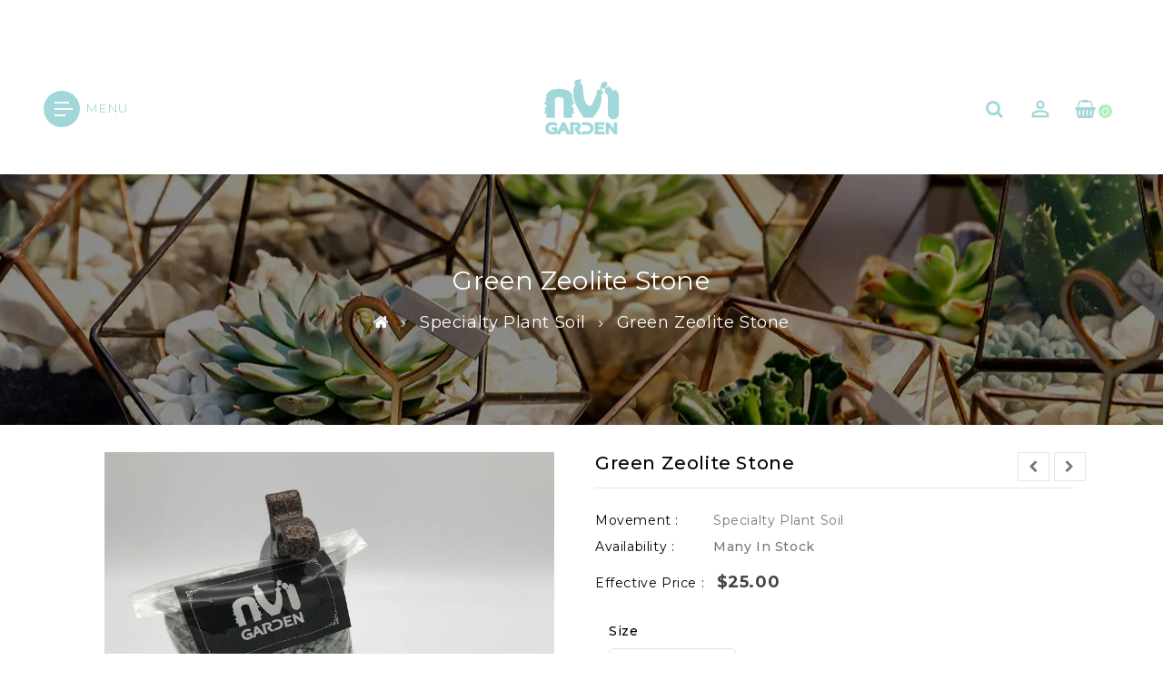

--- FILE ---
content_type: text/html; charset=utf-8
request_url: https://www.nvigarden.com/collections/planting-medium-turface/products/green-zeolite-stone
body_size: 24751
content:
<!doctype html>
<!--[if lt IE 7]><html class="no-js lt-ie9 lt-ie8 lt-ie7" lang="en"> <![endif]-->
<!--[if IE 7]><html class="no-js lt-ie9 lt-ie8" lang="en"> <![endif]-->
<!--[if IE 8]><html class="no-js lt-ie9" lang="en"> <![endif]-->
<!--[if IE 9 ]><html class="ie9 no-js"> <![endif]-->
<!--[if (gt IE 9)|!(IE)]><!--> 
<html  lang="en" class="no-js "> <!--<![endif]-->
<head>

  <!-- Basic page needs ================================================== -->
  <meta charset="utf-8">
  <meta http-equiv="X-UA-Compatible" content="IE=edge,chrome=1">
  
  <!-- Global site tag (gtag.js) - Google Analytics -->
<script async src="https://www.googletagmanager.com/gtag/js?id=G-20PHXT6GB2"></script>
<script>
window.dataLayer = window.dataLayer || [];
function gtag(){dataLayer.push(arguments);}
gtag('js', new Date());

gtag('config', 'G-20PHXT6GB2');
</script>

  

  <!-- Title and description ================================================== -->
  <title>
  Green Zeolite Stone &ndash; nVi Garden
  </title>
  
  <meta name="description" content="picture is 5.5 x 7 inches bag">
  

  <!-- Social meta ================================================== -->
  
<meta property="og:site_name" content="nVi Garden">

  <!-- Product  -->
  <meta property="og:type" content="product">
  <meta property="og:title" content="Green Zeolite Stone">
  <meta property="og:description" content="picture is 5.5 x 7 inches bag">
  
    <meta property="og:image" content="http://www.nvigarden.com/cdn/shop/products/20180703211830_grande.jpg?v=1574355315">
    <meta property="og:image:secure_url" content="https://www.nvigarden.com/cdn/shop/products/20180703211830_grande.jpg?v=1574355315">
  
    <meta property="og:image" content="http://www.nvigarden.com/cdn/shop/products/20180703211843_grande.jpg?v=1574355343">
    <meta property="og:image:secure_url" content="https://www.nvigarden.com/cdn/shop/products/20180703211843_grande.jpg?v=1574355343">
  
  <meta property="og:price:amount" content="7.95">
  <meta property="og:price:currency" content="CAD">



  <meta property="og:url" content="https://www.nvigarden.com/products/green-zeolite-stone">






  <meta name="twitter:card" content="summary">



  <meta name="twitter:title" content="Green Zeolite Stone">
  <meta name="twitter:description" content="picture is 5.5 x 7 inches bag">



  <!-- Helpers ================================================== -->
  <link rel="canonical" href="https://www.nvigarden.com/products/green-zeolite-stone">
  <meta name="viewport" content="width=device-width, initial-scale=1, shrink-to-fit=no">


  <!-- CSS ================================================== -->
  <link href="//www.nvigarden.com/cdn/shop/t/2/assets/owl.carousel.css?v=172344281095253188861573363953" rel="stylesheet" type="text/css" media="all" /> 
   <link href="//www.nvigarden.com/cdn/shop/t/2/assets/bootstrap.min.css?v=101234500956428182121573363914" rel="stylesheet" type="text/css" media="all" /> 
  <link href="//www.nvigarden.com/cdn/shop/t/2/assets/timber.scss.css?v=91796880226525782581759259365" rel="stylesheet" type="text/css" media="all" />
  
  <link rel="stylesheet" type="text/css" href="//fonts.googleapis.com/css?family=Montserrat:300,300italic,400,600,400italic,600italic,700,700italic,800,800italic,500,500italic">
  
  
  <link rel="stylesheet" type="text/css" href="//fonts.googleapis.com/css?family=Montserrat:300,300italic,400,500,500italic,600,400italic,600italic,700,700italic,800,800italic">
  


  <script>
    window.theme = window.theme || {};

    var theme = {
      cartType: '',
      moneyFormat: "${{amount}}",
      currentTemplate: 'product',
      variables: {
        mediaQuerySmall: 'screen and (max-width: 480px)',
        bpSmall: false
      }
    }
     
  </script>

  <!-- Header hook for plugins ================================================== -->
  <!-- "snippets/buddha-megamenu-before.liquid" was not rendered, the associated app was uninstalled -->
  <!-- "snippets/buddha-megamenu.liquid" was not rendered, the associated app was uninstalled -->
  <script>window.performance && window.performance.mark && window.performance.mark('shopify.content_for_header.start');</script><meta id="shopify-digital-wallet" name="shopify-digital-wallet" content="/10929568/digital_wallets/dialog">
<meta name="shopify-checkout-api-token" content="1f162b2f00611dd1ad71ab4147258314">
<link rel="alternate" type="application/json+oembed" href="https://www.nvigarden.com/products/green-zeolite-stone.oembed">
<script async="async" src="/checkouts/internal/preloads.js?locale=en-CA"></script>
<link rel="preconnect" href="https://shop.app" crossorigin="anonymous">
<script async="async" src="https://shop.app/checkouts/internal/preloads.js?locale=en-CA&shop_id=10929568" crossorigin="anonymous"></script>
<script id="apple-pay-shop-capabilities" type="application/json">{"shopId":10929568,"countryCode":"CA","currencyCode":"CAD","merchantCapabilities":["supports3DS"],"merchantId":"gid:\/\/shopify\/Shop\/10929568","merchantName":"nVi Garden","requiredBillingContactFields":["postalAddress","email"],"requiredShippingContactFields":["postalAddress","email"],"shippingType":"shipping","supportedNetworks":["visa","masterCard","amex","discover","interac","jcb"],"total":{"type":"pending","label":"nVi Garden","amount":"1.00"},"shopifyPaymentsEnabled":true,"supportsSubscriptions":true}</script>
<script id="shopify-features" type="application/json">{"accessToken":"1f162b2f00611dd1ad71ab4147258314","betas":["rich-media-storefront-analytics"],"domain":"www.nvigarden.com","predictiveSearch":true,"shopId":10929568,"locale":"en"}</script>
<script>var Shopify = Shopify || {};
Shopify.shop = "nvi-garden.myshopify.com";
Shopify.locale = "en";
Shopify.currency = {"active":"CAD","rate":"1.0"};
Shopify.country = "CA";
Shopify.theme = {"name":"Nursery-03","id":79236956293,"schema_name":"Pop","schema_version":"3.0.4","theme_store_id":null,"role":"main"};
Shopify.theme.handle = "null";
Shopify.theme.style = {"id":null,"handle":null};
Shopify.cdnHost = "www.nvigarden.com/cdn";
Shopify.routes = Shopify.routes || {};
Shopify.routes.root = "/";</script>
<script type="module">!function(o){(o.Shopify=o.Shopify||{}).modules=!0}(window);</script>
<script>!function(o){function n(){var o=[];function n(){o.push(Array.prototype.slice.apply(arguments))}return n.q=o,n}var t=o.Shopify=o.Shopify||{};t.loadFeatures=n(),t.autoloadFeatures=n()}(window);</script>
<script>
  window.ShopifyPay = window.ShopifyPay || {};
  window.ShopifyPay.apiHost = "shop.app\/pay";
  window.ShopifyPay.redirectState = null;
</script>
<script id="shop-js-analytics" type="application/json">{"pageType":"product"}</script>
<script defer="defer" async type="module" src="//www.nvigarden.com/cdn/shopifycloud/shop-js/modules/v2/client.init-shop-cart-sync_BT-GjEfc.en.esm.js"></script>
<script defer="defer" async type="module" src="//www.nvigarden.com/cdn/shopifycloud/shop-js/modules/v2/chunk.common_D58fp_Oc.esm.js"></script>
<script defer="defer" async type="module" src="//www.nvigarden.com/cdn/shopifycloud/shop-js/modules/v2/chunk.modal_xMitdFEc.esm.js"></script>
<script type="module">
  await import("//www.nvigarden.com/cdn/shopifycloud/shop-js/modules/v2/client.init-shop-cart-sync_BT-GjEfc.en.esm.js");
await import("//www.nvigarden.com/cdn/shopifycloud/shop-js/modules/v2/chunk.common_D58fp_Oc.esm.js");
await import("//www.nvigarden.com/cdn/shopifycloud/shop-js/modules/v2/chunk.modal_xMitdFEc.esm.js");

  window.Shopify.SignInWithShop?.initShopCartSync?.({"fedCMEnabled":true,"windoidEnabled":true});

</script>
<script>
  window.Shopify = window.Shopify || {};
  if (!window.Shopify.featureAssets) window.Shopify.featureAssets = {};
  window.Shopify.featureAssets['shop-js'] = {"shop-cart-sync":["modules/v2/client.shop-cart-sync_DZOKe7Ll.en.esm.js","modules/v2/chunk.common_D58fp_Oc.esm.js","modules/v2/chunk.modal_xMitdFEc.esm.js"],"init-fed-cm":["modules/v2/client.init-fed-cm_B6oLuCjv.en.esm.js","modules/v2/chunk.common_D58fp_Oc.esm.js","modules/v2/chunk.modal_xMitdFEc.esm.js"],"shop-cash-offers":["modules/v2/client.shop-cash-offers_D2sdYoxE.en.esm.js","modules/v2/chunk.common_D58fp_Oc.esm.js","modules/v2/chunk.modal_xMitdFEc.esm.js"],"shop-login-button":["modules/v2/client.shop-login-button_QeVjl5Y3.en.esm.js","modules/v2/chunk.common_D58fp_Oc.esm.js","modules/v2/chunk.modal_xMitdFEc.esm.js"],"pay-button":["modules/v2/client.pay-button_DXTOsIq6.en.esm.js","modules/v2/chunk.common_D58fp_Oc.esm.js","modules/v2/chunk.modal_xMitdFEc.esm.js"],"shop-button":["modules/v2/client.shop-button_DQZHx9pm.en.esm.js","modules/v2/chunk.common_D58fp_Oc.esm.js","modules/v2/chunk.modal_xMitdFEc.esm.js"],"avatar":["modules/v2/client.avatar_BTnouDA3.en.esm.js"],"init-windoid":["modules/v2/client.init-windoid_CR1B-cfM.en.esm.js","modules/v2/chunk.common_D58fp_Oc.esm.js","modules/v2/chunk.modal_xMitdFEc.esm.js"],"init-shop-for-new-customer-accounts":["modules/v2/client.init-shop-for-new-customer-accounts_C_vY_xzh.en.esm.js","modules/v2/client.shop-login-button_QeVjl5Y3.en.esm.js","modules/v2/chunk.common_D58fp_Oc.esm.js","modules/v2/chunk.modal_xMitdFEc.esm.js"],"init-shop-email-lookup-coordinator":["modules/v2/client.init-shop-email-lookup-coordinator_BI7n9ZSv.en.esm.js","modules/v2/chunk.common_D58fp_Oc.esm.js","modules/v2/chunk.modal_xMitdFEc.esm.js"],"init-shop-cart-sync":["modules/v2/client.init-shop-cart-sync_BT-GjEfc.en.esm.js","modules/v2/chunk.common_D58fp_Oc.esm.js","modules/v2/chunk.modal_xMitdFEc.esm.js"],"shop-toast-manager":["modules/v2/client.shop-toast-manager_DiYdP3xc.en.esm.js","modules/v2/chunk.common_D58fp_Oc.esm.js","modules/v2/chunk.modal_xMitdFEc.esm.js"],"init-customer-accounts":["modules/v2/client.init-customer-accounts_D9ZNqS-Q.en.esm.js","modules/v2/client.shop-login-button_QeVjl5Y3.en.esm.js","modules/v2/chunk.common_D58fp_Oc.esm.js","modules/v2/chunk.modal_xMitdFEc.esm.js"],"init-customer-accounts-sign-up":["modules/v2/client.init-customer-accounts-sign-up_iGw4briv.en.esm.js","modules/v2/client.shop-login-button_QeVjl5Y3.en.esm.js","modules/v2/chunk.common_D58fp_Oc.esm.js","modules/v2/chunk.modal_xMitdFEc.esm.js"],"shop-follow-button":["modules/v2/client.shop-follow-button_CqMgW2wH.en.esm.js","modules/v2/chunk.common_D58fp_Oc.esm.js","modules/v2/chunk.modal_xMitdFEc.esm.js"],"checkout-modal":["modules/v2/client.checkout-modal_xHeaAweL.en.esm.js","modules/v2/chunk.common_D58fp_Oc.esm.js","modules/v2/chunk.modal_xMitdFEc.esm.js"],"shop-login":["modules/v2/client.shop-login_D91U-Q7h.en.esm.js","modules/v2/chunk.common_D58fp_Oc.esm.js","modules/v2/chunk.modal_xMitdFEc.esm.js"],"lead-capture":["modules/v2/client.lead-capture_BJmE1dJe.en.esm.js","modules/v2/chunk.common_D58fp_Oc.esm.js","modules/v2/chunk.modal_xMitdFEc.esm.js"],"payment-terms":["modules/v2/client.payment-terms_Ci9AEqFq.en.esm.js","modules/v2/chunk.common_D58fp_Oc.esm.js","modules/v2/chunk.modal_xMitdFEc.esm.js"]};
</script>
<script>(function() {
  var isLoaded = false;
  function asyncLoad() {
    if (isLoaded) return;
    isLoaded = true;
    var urls = ["https:\/\/instafeed.nfcube.com\/cdn\/e2160cefd69ac85411818ed559f1fd03.js?shop=nvi-garden.myshopify.com","https:\/\/cdn.hextom.com\/js\/quickannouncementbar.js?shop=nvi-garden.myshopify.com"];
    for (var i = 0; i < urls.length; i++) {
      var s = document.createElement('script');
      s.type = 'text/javascript';
      s.async = true;
      s.src = urls[i];
      var x = document.getElementsByTagName('script')[0];
      x.parentNode.insertBefore(s, x);
    }
  };
  if(window.attachEvent) {
    window.attachEvent('onload', asyncLoad);
  } else {
    window.addEventListener('load', asyncLoad, false);
  }
})();</script>
<script id="__st">var __st={"a":10929568,"offset":-18000,"reqid":"ff3fe046-cd79-4df8-b1c8-1e07cb8cdfd2-1769069758","pageurl":"www.nvigarden.com\/collections\/planting-medium-turface\/products\/green-zeolite-stone","u":"6ea81116f328","p":"product","rtyp":"product","rid":655188492333};</script>
<script>window.ShopifyPaypalV4VisibilityTracking = true;</script>
<script id="captcha-bootstrap">!function(){'use strict';const t='contact',e='account',n='new_comment',o=[[t,t],['blogs',n],['comments',n],[t,'customer']],c=[[e,'customer_login'],[e,'guest_login'],[e,'recover_customer_password'],[e,'create_customer']],r=t=>t.map((([t,e])=>`form[action*='/${t}']:not([data-nocaptcha='true']) input[name='form_type'][value='${e}']`)).join(','),a=t=>()=>t?[...document.querySelectorAll(t)].map((t=>t.form)):[];function s(){const t=[...o],e=r(t);return a(e)}const i='password',u='form_key',d=['recaptcha-v3-token','g-recaptcha-response','h-captcha-response',i],f=()=>{try{return window.sessionStorage}catch{return}},m='__shopify_v',_=t=>t.elements[u];function p(t,e,n=!1){try{const o=window.sessionStorage,c=JSON.parse(o.getItem(e)),{data:r}=function(t){const{data:e,action:n}=t;return t[m]||n?{data:e,action:n}:{data:t,action:n}}(c);for(const[e,n]of Object.entries(r))t.elements[e]&&(t.elements[e].value=n);n&&o.removeItem(e)}catch(o){console.error('form repopulation failed',{error:o})}}const l='form_type',E='cptcha';function T(t){t.dataset[E]=!0}const w=window,h=w.document,L='Shopify',v='ce_forms',y='captcha';let A=!1;((t,e)=>{const n=(g='f06e6c50-85a8-45c8-87d0-21a2b65856fe',I='https://cdn.shopify.com/shopifycloud/storefront-forms-hcaptcha/ce_storefront_forms_captcha_hcaptcha.v1.5.2.iife.js',D={infoText:'Protected by hCaptcha',privacyText:'Privacy',termsText:'Terms'},(t,e,n)=>{const o=w[L][v],c=o.bindForm;if(c)return c(t,g,e,D).then(n);var r;o.q.push([[t,g,e,D],n]),r=I,A||(h.body.append(Object.assign(h.createElement('script'),{id:'captcha-provider',async:!0,src:r})),A=!0)});var g,I,D;w[L]=w[L]||{},w[L][v]=w[L][v]||{},w[L][v].q=[],w[L][y]=w[L][y]||{},w[L][y].protect=function(t,e){n(t,void 0,e),T(t)},Object.freeze(w[L][y]),function(t,e,n,w,h,L){const[v,y,A,g]=function(t,e,n){const i=e?o:[],u=t?c:[],d=[...i,...u],f=r(d),m=r(i),_=r(d.filter((([t,e])=>n.includes(e))));return[a(f),a(m),a(_),s()]}(w,h,L),I=t=>{const e=t.target;return e instanceof HTMLFormElement?e:e&&e.form},D=t=>v().includes(t);t.addEventListener('submit',(t=>{const e=I(t);if(!e)return;const n=D(e)&&!e.dataset.hcaptchaBound&&!e.dataset.recaptchaBound,o=_(e),c=g().includes(e)&&(!o||!o.value);(n||c)&&t.preventDefault(),c&&!n&&(function(t){try{if(!f())return;!function(t){const e=f();if(!e)return;const n=_(t);if(!n)return;const o=n.value;o&&e.removeItem(o)}(t);const e=Array.from(Array(32),(()=>Math.random().toString(36)[2])).join('');!function(t,e){_(t)||t.append(Object.assign(document.createElement('input'),{type:'hidden',name:u})),t.elements[u].value=e}(t,e),function(t,e){const n=f();if(!n)return;const o=[...t.querySelectorAll(`input[type='${i}']`)].map((({name:t})=>t)),c=[...d,...o],r={};for(const[a,s]of new FormData(t).entries())c.includes(a)||(r[a]=s);n.setItem(e,JSON.stringify({[m]:1,action:t.action,data:r}))}(t,e)}catch(e){console.error('failed to persist form',e)}}(e),e.submit())}));const S=(t,e)=>{t&&!t.dataset[E]&&(n(t,e.some((e=>e===t))),T(t))};for(const o of['focusin','change'])t.addEventListener(o,(t=>{const e=I(t);D(e)&&S(e,y())}));const B=e.get('form_key'),M=e.get(l),P=B&&M;t.addEventListener('DOMContentLoaded',(()=>{const t=y();if(P)for(const e of t)e.elements[l].value===M&&p(e,B);[...new Set([...A(),...v().filter((t=>'true'===t.dataset.shopifyCaptcha))])].forEach((e=>S(e,t)))}))}(h,new URLSearchParams(w.location.search),n,t,e,['guest_login'])})(!0,!0)}();</script>
<script integrity="sha256-4kQ18oKyAcykRKYeNunJcIwy7WH5gtpwJnB7kiuLZ1E=" data-source-attribution="shopify.loadfeatures" defer="defer" src="//www.nvigarden.com/cdn/shopifycloud/storefront/assets/storefront/load_feature-a0a9edcb.js" crossorigin="anonymous"></script>
<script crossorigin="anonymous" defer="defer" src="//www.nvigarden.com/cdn/shopifycloud/storefront/assets/shopify_pay/storefront-65b4c6d7.js?v=20250812"></script>
<script data-source-attribution="shopify.dynamic_checkout.dynamic.init">var Shopify=Shopify||{};Shopify.PaymentButton=Shopify.PaymentButton||{isStorefrontPortableWallets:!0,init:function(){window.Shopify.PaymentButton.init=function(){};var t=document.createElement("script");t.src="https://www.nvigarden.com/cdn/shopifycloud/portable-wallets/latest/portable-wallets.en.js",t.type="module",document.head.appendChild(t)}};
</script>
<script data-source-attribution="shopify.dynamic_checkout.buyer_consent">
  function portableWalletsHideBuyerConsent(e){var t=document.getElementById("shopify-buyer-consent"),n=document.getElementById("shopify-subscription-policy-button");t&&n&&(t.classList.add("hidden"),t.setAttribute("aria-hidden","true"),n.removeEventListener("click",e))}function portableWalletsShowBuyerConsent(e){var t=document.getElementById("shopify-buyer-consent"),n=document.getElementById("shopify-subscription-policy-button");t&&n&&(t.classList.remove("hidden"),t.removeAttribute("aria-hidden"),n.addEventListener("click",e))}window.Shopify?.PaymentButton&&(window.Shopify.PaymentButton.hideBuyerConsent=portableWalletsHideBuyerConsent,window.Shopify.PaymentButton.showBuyerConsent=portableWalletsShowBuyerConsent);
</script>
<script data-source-attribution="shopify.dynamic_checkout.cart.bootstrap">document.addEventListener("DOMContentLoaded",(function(){function t(){return document.querySelector("shopify-accelerated-checkout-cart, shopify-accelerated-checkout")}if(t())Shopify.PaymentButton.init();else{new MutationObserver((function(e,n){t()&&(Shopify.PaymentButton.init(),n.disconnect())})).observe(document.body,{childList:!0,subtree:!0})}}));
</script>
<link id="shopify-accelerated-checkout-styles" rel="stylesheet" media="screen" href="https://www.nvigarden.com/cdn/shopifycloud/portable-wallets/latest/accelerated-checkout-backwards-compat.css" crossorigin="anonymous">
<style id="shopify-accelerated-checkout-cart">
        #shopify-buyer-consent {
  margin-top: 1em;
  display: inline-block;
  width: 100%;
}

#shopify-buyer-consent.hidden {
  display: none;
}

#shopify-subscription-policy-button {
  background: none;
  border: none;
  padding: 0;
  text-decoration: underline;
  font-size: inherit;
  cursor: pointer;
}

#shopify-subscription-policy-button::before {
  box-shadow: none;
}

      </style>

<script>window.performance && window.performance.mark && window.performance.mark('shopify.content_for_header.end');</script>

  

<!--[if lt IE 9]>
<script src="//cdnjs.cloudflare.com/ajax/libs/html5shiv/3.7.2/html5shiv.min.js" type="text/javascript"></script>
<script src="//www.nvigarden.com/cdn/shop/t/2/assets/respond.min.js?v=52248677837542619231573363958" type="text/javascript"></script>
<link href="//www.nvigarden.com/cdn/shop/t/2/assets/respond-proxy.html" id="respond-proxy" rel="respond-proxy" />
<link href="//www.nvigarden.com/search?q=cea6ecf3442e1fec076acf08ffcb11d4" id="respond-redirect" rel="respond-redirect" />
<script src="//www.nvigarden.com/search?q=cea6ecf3442e1fec076acf08ffcb11d4" type="text/javascript"></script>
<![endif]-->


  
  <script src="//ajax.googleapis.com/ajax/libs/jquery/1.11.0/jquery.min.js"></script> 

  

  
  
  
  <script src="//www.nvigarden.com/cdn/shop/t/2/assets/modernizr.min.js?v=520786850485634651573363949" type="text/javascript"></script>
    <script src="//www.nvigarden.com/cdn/shop/t/2/assets/jquery-cookie.min.js?v=72365755745404048181573363935" type="text/javascript"></script>
  
  <script src="//www.nvigarden.com/cdn/shop/t/2/assets/bootstrap.min.js?v=141374711648883490191573363915" type="text/javascript"></script> 
   <link href="//www.nvigarden.com/cdn/shop/t/2/assets/lightbox.min.css?v=140740824747864909131573363945" rel="stylesheet" type="text/css" media="all" /> 
  
  <link href="//www.nvigarden.com/cdn/shop/t/2/assets/font-awesome.min.css?v=114275479555896891641573363923" rel="stylesheet" type="text/css" media="all" />
   <link href="//www.nvigarden.com/cdn/shop/t/2/assets/magnific-popup.css?v=98252695198719717301573363946" rel="stylesheet" type="text/css" media="all" />
  <link href="https://fonts.googleapis.com/icon?family=Material+Icons" rel="stylesheet">
  
  <script src="//www.nvigarden.com/cdn/shop/t/2/assets/jquery.flexslider.min.js?v=31617345429581953041573363940" type="text/javascript"></script>  
  <script src="//www.nvigarden.com/cdn/shopifycloud/storefront/assets/themes_support/api.jquery-7ab1a3a4.js" type="text/javascript"></script>
  <script src="//www.nvigarden.com/cdn/shop/t/2/assets/jquery.history.js?v=97881352713305193381573363941" type="text/javascript"></script>   
  <script src="//www.nvigarden.com/cdn/shop/t/2/assets/owl.carousel.min.js?v=75813715580695946121573363953" type="text/javascript"></script>
  <script src="//www.nvigarden.com/cdn/shop/t/2/assets/slick.min.js?v=89980774482270015571573363963" type="text/javascript"></script>   
  <link href="//www.nvigarden.com/cdn/shop/t/2/assets/slick.css?v=8551954149429893821573363962" rel="stylesheet" type="text/css" media="all" />  
  <script src="//www.nvigarden.com/cdn/shop/t/2/assets/magnific-popup.min.js?v=150056207394664341371573363947" type="text/javascript"></script> 
  <script src="//www.nvigarden.com/cdn/shop/t/2/assets/jquery.sticky-kit.js?v=64816020539758166151573363942" type="text/javascript"></script> 
  <script src="//www.nvigarden.com/cdn/shop/t/2/assets/threesixty.min.js?v=113084865051946138041573363966" type="text/javascript"></script> 
  <script src="//www.nvigarden.com/cdn/shop/t/2/assets/imagesLoaded.min.js?v=58478643903855010111573363932" type="text/javascript"></script> 
   <script src="//www.nvigarden.com/cdn/shop/t/2/assets/lightbox-2.6.min.js?v=36428614272752071021573363944" type="text/javascript"></script>
  <script src="//www.nvigarden.com/cdn/shop/t/2/assets/parallax.min.js?v=31359280653699487991573363954" type="text/javascript"></script>
  <script src="//www.nvigarden.com/cdn/shop/t/2/assets/shop.js?v=137689250223287806721573363979" type="text/javascript"></script> 
  <script src="//www.nvigarden.com/cdn/shop/t/2/assets/perfact-scrollbar.js?v=53523583979420094851573363957" type="text/javascript"></script>   
  <link href="//www.nvigarden.com/cdn/shop/t/2/assets/perfact-scrollbar.css?v=138892220542864948651573363956" rel="stylesheet" type="text/css" media="all" /> 
  <link href="//www.nvigarden.com/cdn/shop/t/2/assets/animate.css?v=1899363998071572211573363913" rel="stylesheet" type="text/css" media="all" /> 
  <script src="//www.nvigarden.com/cdn/shop/t/2/assets/sticky-sidebar.js?v=1860584756939659471573363965" type="text/javascript"></script>   
  <script src="//www.nvigarden.com/cdn/shop/t/2/assets/theme.js?v=26100762567147131021573363979" type="text/javascript"></script>   
  <script src="//www.nvigarden.com/cdn/shop/t/2/assets/inview.js?v=161825886509598829731573363933" type="text/javascript"></script>     
  <script src="//www.nvigarden.com/cdn/shop/t/2/assets/custom-js.js?v=54732385652874973871573363921" type="text/javascript"></script>   
  
  

  



<script>
    window.money_format = "${{amount}} CAD";
    window.shop_currency = "CAD";
    window.show_multiple_currencies = true;
    window.many_in_stock="Many In Stock";
    window.out_of_stock=" Out of stock";
    window.in_stock=" In Stock";
    window.unavailable="Unavailable";
  </script>  
  <link href="https://monorail-edge.shopifysvc.com" rel="dns-prefetch">
<script>(function(){if ("sendBeacon" in navigator && "performance" in window) {try {var session_token_from_headers = performance.getEntriesByType('navigation')[0].serverTiming.find(x => x.name == '_s').description;} catch {var session_token_from_headers = undefined;}var session_cookie_matches = document.cookie.match(/_shopify_s=([^;]*)/);var session_token_from_cookie = session_cookie_matches && session_cookie_matches.length === 2 ? session_cookie_matches[1] : "";var session_token = session_token_from_headers || session_token_from_cookie || "";function handle_abandonment_event(e) {var entries = performance.getEntries().filter(function(entry) {return /monorail-edge.shopifysvc.com/.test(entry.name);});if (!window.abandonment_tracked && entries.length === 0) {window.abandonment_tracked = true;var currentMs = Date.now();var navigation_start = performance.timing.navigationStart;var payload = {shop_id: 10929568,url: window.location.href,navigation_start,duration: currentMs - navigation_start,session_token,page_type: "product"};window.navigator.sendBeacon("https://monorail-edge.shopifysvc.com/v1/produce", JSON.stringify({schema_id: "online_store_buyer_site_abandonment/1.1",payload: payload,metadata: {event_created_at_ms: currentMs,event_sent_at_ms: currentMs}}));}}window.addEventListener('pagehide', handle_abandonment_event);}}());</script>
<script id="web-pixels-manager-setup">(function e(e,d,r,n,o){if(void 0===o&&(o={}),!Boolean(null===(a=null===(i=window.Shopify)||void 0===i?void 0:i.analytics)||void 0===a?void 0:a.replayQueue)){var i,a;window.Shopify=window.Shopify||{};var t=window.Shopify;t.analytics=t.analytics||{};var s=t.analytics;s.replayQueue=[],s.publish=function(e,d,r){return s.replayQueue.push([e,d,r]),!0};try{self.performance.mark("wpm:start")}catch(e){}var l=function(){var e={modern:/Edge?\/(1{2}[4-9]|1[2-9]\d|[2-9]\d{2}|\d{4,})\.\d+(\.\d+|)|Firefox\/(1{2}[4-9]|1[2-9]\d|[2-9]\d{2}|\d{4,})\.\d+(\.\d+|)|Chrom(ium|e)\/(9{2}|\d{3,})\.\d+(\.\d+|)|(Maci|X1{2}).+ Version\/(15\.\d+|(1[6-9]|[2-9]\d|\d{3,})\.\d+)([,.]\d+|)( \(\w+\)|)( Mobile\/\w+|) Safari\/|Chrome.+OPR\/(9{2}|\d{3,})\.\d+\.\d+|(CPU[ +]OS|iPhone[ +]OS|CPU[ +]iPhone|CPU IPhone OS|CPU iPad OS)[ +]+(15[._]\d+|(1[6-9]|[2-9]\d|\d{3,})[._]\d+)([._]\d+|)|Android:?[ /-](13[3-9]|1[4-9]\d|[2-9]\d{2}|\d{4,})(\.\d+|)(\.\d+|)|Android.+Firefox\/(13[5-9]|1[4-9]\d|[2-9]\d{2}|\d{4,})\.\d+(\.\d+|)|Android.+Chrom(ium|e)\/(13[3-9]|1[4-9]\d|[2-9]\d{2}|\d{4,})\.\d+(\.\d+|)|SamsungBrowser\/([2-9]\d|\d{3,})\.\d+/,legacy:/Edge?\/(1[6-9]|[2-9]\d|\d{3,})\.\d+(\.\d+|)|Firefox\/(5[4-9]|[6-9]\d|\d{3,})\.\d+(\.\d+|)|Chrom(ium|e)\/(5[1-9]|[6-9]\d|\d{3,})\.\d+(\.\d+|)([\d.]+$|.*Safari\/(?![\d.]+ Edge\/[\d.]+$))|(Maci|X1{2}).+ Version\/(10\.\d+|(1[1-9]|[2-9]\d|\d{3,})\.\d+)([,.]\d+|)( \(\w+\)|)( Mobile\/\w+|) Safari\/|Chrome.+OPR\/(3[89]|[4-9]\d|\d{3,})\.\d+\.\d+|(CPU[ +]OS|iPhone[ +]OS|CPU[ +]iPhone|CPU IPhone OS|CPU iPad OS)[ +]+(10[._]\d+|(1[1-9]|[2-9]\d|\d{3,})[._]\d+)([._]\d+|)|Android:?[ /-](13[3-9]|1[4-9]\d|[2-9]\d{2}|\d{4,})(\.\d+|)(\.\d+|)|Mobile Safari.+OPR\/([89]\d|\d{3,})\.\d+\.\d+|Android.+Firefox\/(13[5-9]|1[4-9]\d|[2-9]\d{2}|\d{4,})\.\d+(\.\d+|)|Android.+Chrom(ium|e)\/(13[3-9]|1[4-9]\d|[2-9]\d{2}|\d{4,})\.\d+(\.\d+|)|Android.+(UC? ?Browser|UCWEB|U3)[ /]?(15\.([5-9]|\d{2,})|(1[6-9]|[2-9]\d|\d{3,})\.\d+)\.\d+|SamsungBrowser\/(5\.\d+|([6-9]|\d{2,})\.\d+)|Android.+MQ{2}Browser\/(14(\.(9|\d{2,})|)|(1[5-9]|[2-9]\d|\d{3,})(\.\d+|))(\.\d+|)|K[Aa][Ii]OS\/(3\.\d+|([4-9]|\d{2,})\.\d+)(\.\d+|)/},d=e.modern,r=e.legacy,n=navigator.userAgent;return n.match(d)?"modern":n.match(r)?"legacy":"unknown"}(),u="modern"===l?"modern":"legacy",c=(null!=n?n:{modern:"",legacy:""})[u],f=function(e){return[e.baseUrl,"/wpm","/b",e.hashVersion,"modern"===e.buildTarget?"m":"l",".js"].join("")}({baseUrl:d,hashVersion:r,buildTarget:u}),m=function(e){var d=e.version,r=e.bundleTarget,n=e.surface,o=e.pageUrl,i=e.monorailEndpoint;return{emit:function(e){var a=e.status,t=e.errorMsg,s=(new Date).getTime(),l=JSON.stringify({metadata:{event_sent_at_ms:s},events:[{schema_id:"web_pixels_manager_load/3.1",payload:{version:d,bundle_target:r,page_url:o,status:a,surface:n,error_msg:t},metadata:{event_created_at_ms:s}}]});if(!i)return console&&console.warn&&console.warn("[Web Pixels Manager] No Monorail endpoint provided, skipping logging."),!1;try{return self.navigator.sendBeacon.bind(self.navigator)(i,l)}catch(e){}var u=new XMLHttpRequest;try{return u.open("POST",i,!0),u.setRequestHeader("Content-Type","text/plain"),u.send(l),!0}catch(e){return console&&console.warn&&console.warn("[Web Pixels Manager] Got an unhandled error while logging to Monorail."),!1}}}}({version:r,bundleTarget:l,surface:e.surface,pageUrl:self.location.href,monorailEndpoint:e.monorailEndpoint});try{o.browserTarget=l,function(e){var d=e.src,r=e.async,n=void 0===r||r,o=e.onload,i=e.onerror,a=e.sri,t=e.scriptDataAttributes,s=void 0===t?{}:t,l=document.createElement("script"),u=document.querySelector("head"),c=document.querySelector("body");if(l.async=n,l.src=d,a&&(l.integrity=a,l.crossOrigin="anonymous"),s)for(var f in s)if(Object.prototype.hasOwnProperty.call(s,f))try{l.dataset[f]=s[f]}catch(e){}if(o&&l.addEventListener("load",o),i&&l.addEventListener("error",i),u)u.appendChild(l);else{if(!c)throw new Error("Did not find a head or body element to append the script");c.appendChild(l)}}({src:f,async:!0,onload:function(){if(!function(){var e,d;return Boolean(null===(d=null===(e=window.Shopify)||void 0===e?void 0:e.analytics)||void 0===d?void 0:d.initialized)}()){var d=window.webPixelsManager.init(e)||void 0;if(d){var r=window.Shopify.analytics;r.replayQueue.forEach((function(e){var r=e[0],n=e[1],o=e[2];d.publishCustomEvent(r,n,o)})),r.replayQueue=[],r.publish=d.publishCustomEvent,r.visitor=d.visitor,r.initialized=!0}}},onerror:function(){return m.emit({status:"failed",errorMsg:"".concat(f," has failed to load")})},sri:function(e){var d=/^sha384-[A-Za-z0-9+/=]+$/;return"string"==typeof e&&d.test(e)}(c)?c:"",scriptDataAttributes:o}),m.emit({status:"loading"})}catch(e){m.emit({status:"failed",errorMsg:(null==e?void 0:e.message)||"Unknown error"})}}})({shopId: 10929568,storefrontBaseUrl: "https://www.nvigarden.com",extensionsBaseUrl: "https://extensions.shopifycdn.com/cdn/shopifycloud/web-pixels-manager",monorailEndpoint: "https://monorail-edge.shopifysvc.com/unstable/produce_batch",surface: "storefront-renderer",enabledBetaFlags: ["2dca8a86"],webPixelsConfigList: [{"id":"128778452","configuration":"{\"pixel_id\":\"2836828896532255\",\"pixel_type\":\"facebook_pixel\",\"metaapp_system_user_token\":\"-\"}","eventPayloadVersion":"v1","runtimeContext":"OPEN","scriptVersion":"ca16bc87fe92b6042fbaa3acc2fbdaa6","type":"APP","apiClientId":2329312,"privacyPurposes":["ANALYTICS","MARKETING","SALE_OF_DATA"],"dataSharingAdjustments":{"protectedCustomerApprovalScopes":["read_customer_address","read_customer_email","read_customer_name","read_customer_personal_data","read_customer_phone"]}},{"id":"shopify-app-pixel","configuration":"{}","eventPayloadVersion":"v1","runtimeContext":"STRICT","scriptVersion":"0450","apiClientId":"shopify-pixel","type":"APP","privacyPurposes":["ANALYTICS","MARKETING"]},{"id":"shopify-custom-pixel","eventPayloadVersion":"v1","runtimeContext":"LAX","scriptVersion":"0450","apiClientId":"shopify-pixel","type":"CUSTOM","privacyPurposes":["ANALYTICS","MARKETING"]}],isMerchantRequest: false,initData: {"shop":{"name":"nVi Garden","paymentSettings":{"currencyCode":"CAD"},"myshopifyDomain":"nvi-garden.myshopify.com","countryCode":"CA","storefrontUrl":"https:\/\/www.nvigarden.com"},"customer":null,"cart":null,"checkout":null,"productVariants":[{"price":{"amount":25.0,"currencyCode":"CAD"},"product":{"title":"Green Zeolite Stone","vendor":"nVi Garden","id":"655188492333","untranslatedTitle":"Green Zeolite Stone","url":"\/products\/green-zeolite-stone","type":"Planting Medium \u0026 Turface"},"id":"8154047905837","image":{"src":"\/\/www.nvigarden.com\/cdn\/shop\/products\/20180703211830.jpg?v=1574355315"},"sku":"","title":"9 x 12 inches bag","untranslatedTitle":"9 x 12 inches bag"},{"price":{"amount":7.95,"currencyCode":"CAD"},"product":{"title":"Green Zeolite Stone","vendor":"nVi Garden","id":"655188492333","untranslatedTitle":"Green Zeolite Stone","url":"\/products\/green-zeolite-stone","type":"Planting Medium \u0026 Turface"},"id":"41143254941852","image":{"src":"\/\/www.nvigarden.com\/cdn\/shop\/products\/20180703211830.jpg?v=1574355315"},"sku":"","title":"6.5 x 9 inches bag","untranslatedTitle":"6.5 x 9 inches bag"}],"purchasingCompany":null},},"https://www.nvigarden.com/cdn","fcfee988w5aeb613cpc8e4bc33m6693e112",{"modern":"","legacy":""},{"shopId":"10929568","storefrontBaseUrl":"https:\/\/www.nvigarden.com","extensionBaseUrl":"https:\/\/extensions.shopifycdn.com\/cdn\/shopifycloud\/web-pixels-manager","surface":"storefront-renderer","enabledBetaFlags":"[\"2dca8a86\"]","isMerchantRequest":"false","hashVersion":"fcfee988w5aeb613cpc8e4bc33m6693e112","publish":"custom","events":"[[\"page_viewed\",{}],[\"product_viewed\",{\"productVariant\":{\"price\":{\"amount\":25.0,\"currencyCode\":\"CAD\"},\"product\":{\"title\":\"Green Zeolite Stone\",\"vendor\":\"nVi Garden\",\"id\":\"655188492333\",\"untranslatedTitle\":\"Green Zeolite Stone\",\"url\":\"\/products\/green-zeolite-stone\",\"type\":\"Planting Medium \u0026 Turface\"},\"id\":\"8154047905837\",\"image\":{\"src\":\"\/\/www.nvigarden.com\/cdn\/shop\/products\/20180703211830.jpg?v=1574355315\"},\"sku\":\"\",\"title\":\"9 x 12 inches bag\",\"untranslatedTitle\":\"9 x 12 inches bag\"}}]]"});</script><script>
  window.ShopifyAnalytics = window.ShopifyAnalytics || {};
  window.ShopifyAnalytics.meta = window.ShopifyAnalytics.meta || {};
  window.ShopifyAnalytics.meta.currency = 'CAD';
  var meta = {"product":{"id":655188492333,"gid":"gid:\/\/shopify\/Product\/655188492333","vendor":"nVi Garden","type":"Planting Medium \u0026 Turface","handle":"green-zeolite-stone","variants":[{"id":8154047905837,"price":2500,"name":"Green Zeolite Stone - 9 x 12 inches bag","public_title":"9 x 12 inches bag","sku":""},{"id":41143254941852,"price":795,"name":"Green Zeolite Stone - 6.5 x 9 inches bag","public_title":"6.5 x 9 inches bag","sku":""}],"remote":false},"page":{"pageType":"product","resourceType":"product","resourceId":655188492333,"requestId":"ff3fe046-cd79-4df8-b1c8-1e07cb8cdfd2-1769069758"}};
  for (var attr in meta) {
    window.ShopifyAnalytics.meta[attr] = meta[attr];
  }
</script>
<script class="analytics">
  (function () {
    var customDocumentWrite = function(content) {
      var jquery = null;

      if (window.jQuery) {
        jquery = window.jQuery;
      } else if (window.Checkout && window.Checkout.$) {
        jquery = window.Checkout.$;
      }

      if (jquery) {
        jquery('body').append(content);
      }
    };

    var hasLoggedConversion = function(token) {
      if (token) {
        return document.cookie.indexOf('loggedConversion=' + token) !== -1;
      }
      return false;
    }

    var setCookieIfConversion = function(token) {
      if (token) {
        var twoMonthsFromNow = new Date(Date.now());
        twoMonthsFromNow.setMonth(twoMonthsFromNow.getMonth() + 2);

        document.cookie = 'loggedConversion=' + token + '; expires=' + twoMonthsFromNow;
      }
    }

    var trekkie = window.ShopifyAnalytics.lib = window.trekkie = window.trekkie || [];
    if (trekkie.integrations) {
      return;
    }
    trekkie.methods = [
      'identify',
      'page',
      'ready',
      'track',
      'trackForm',
      'trackLink'
    ];
    trekkie.factory = function(method) {
      return function() {
        var args = Array.prototype.slice.call(arguments);
        args.unshift(method);
        trekkie.push(args);
        return trekkie;
      };
    };
    for (var i = 0; i < trekkie.methods.length; i++) {
      var key = trekkie.methods[i];
      trekkie[key] = trekkie.factory(key);
    }
    trekkie.load = function(config) {
      trekkie.config = config || {};
      trekkie.config.initialDocumentCookie = document.cookie;
      var first = document.getElementsByTagName('script')[0];
      var script = document.createElement('script');
      script.type = 'text/javascript';
      script.onerror = function(e) {
        var scriptFallback = document.createElement('script');
        scriptFallback.type = 'text/javascript';
        scriptFallback.onerror = function(error) {
                var Monorail = {
      produce: function produce(monorailDomain, schemaId, payload) {
        var currentMs = new Date().getTime();
        var event = {
          schema_id: schemaId,
          payload: payload,
          metadata: {
            event_created_at_ms: currentMs,
            event_sent_at_ms: currentMs
          }
        };
        return Monorail.sendRequest("https://" + monorailDomain + "/v1/produce", JSON.stringify(event));
      },
      sendRequest: function sendRequest(endpointUrl, payload) {
        // Try the sendBeacon API
        if (window && window.navigator && typeof window.navigator.sendBeacon === 'function' && typeof window.Blob === 'function' && !Monorail.isIos12()) {
          var blobData = new window.Blob([payload], {
            type: 'text/plain'
          });

          if (window.navigator.sendBeacon(endpointUrl, blobData)) {
            return true;
          } // sendBeacon was not successful

        } // XHR beacon

        var xhr = new XMLHttpRequest();

        try {
          xhr.open('POST', endpointUrl);
          xhr.setRequestHeader('Content-Type', 'text/plain');
          xhr.send(payload);
        } catch (e) {
          console.log(e);
        }

        return false;
      },
      isIos12: function isIos12() {
        return window.navigator.userAgent.lastIndexOf('iPhone; CPU iPhone OS 12_') !== -1 || window.navigator.userAgent.lastIndexOf('iPad; CPU OS 12_') !== -1;
      }
    };
    Monorail.produce('monorail-edge.shopifysvc.com',
      'trekkie_storefront_load_errors/1.1',
      {shop_id: 10929568,
      theme_id: 79236956293,
      app_name: "storefront",
      context_url: window.location.href,
      source_url: "//www.nvigarden.com/cdn/s/trekkie.storefront.1bbfab421998800ff09850b62e84b8915387986d.min.js"});

        };
        scriptFallback.async = true;
        scriptFallback.src = '//www.nvigarden.com/cdn/s/trekkie.storefront.1bbfab421998800ff09850b62e84b8915387986d.min.js';
        first.parentNode.insertBefore(scriptFallback, first);
      };
      script.async = true;
      script.src = '//www.nvigarden.com/cdn/s/trekkie.storefront.1bbfab421998800ff09850b62e84b8915387986d.min.js';
      first.parentNode.insertBefore(script, first);
    };
    trekkie.load(
      {"Trekkie":{"appName":"storefront","development":false,"defaultAttributes":{"shopId":10929568,"isMerchantRequest":null,"themeId":79236956293,"themeCityHash":"6836902244507824114","contentLanguage":"en","currency":"CAD","eventMetadataId":"e501294c-bbe3-45c0-a6f3-021e887a06c9"},"isServerSideCookieWritingEnabled":true,"monorailRegion":"shop_domain","enabledBetaFlags":["65f19447"]},"Session Attribution":{},"S2S":{"facebookCapiEnabled":false,"source":"trekkie-storefront-renderer","apiClientId":580111}}
    );

    var loaded = false;
    trekkie.ready(function() {
      if (loaded) return;
      loaded = true;

      window.ShopifyAnalytics.lib = window.trekkie;

      var originalDocumentWrite = document.write;
      document.write = customDocumentWrite;
      try { window.ShopifyAnalytics.merchantGoogleAnalytics.call(this); } catch(error) {};
      document.write = originalDocumentWrite;

      window.ShopifyAnalytics.lib.page(null,{"pageType":"product","resourceType":"product","resourceId":655188492333,"requestId":"ff3fe046-cd79-4df8-b1c8-1e07cb8cdfd2-1769069758","shopifyEmitted":true});

      var match = window.location.pathname.match(/checkouts\/(.+)\/(thank_you|post_purchase)/)
      var token = match? match[1]: undefined;
      if (!hasLoggedConversion(token)) {
        setCookieIfConversion(token);
        window.ShopifyAnalytics.lib.track("Viewed Product",{"currency":"CAD","variantId":8154047905837,"productId":655188492333,"productGid":"gid:\/\/shopify\/Product\/655188492333","name":"Green Zeolite Stone - 9 x 12 inches bag","price":"25.00","sku":"","brand":"nVi Garden","variant":"9 x 12 inches bag","category":"Planting Medium \u0026 Turface","nonInteraction":true,"remote":false},undefined,undefined,{"shopifyEmitted":true});
      window.ShopifyAnalytics.lib.track("monorail:\/\/trekkie_storefront_viewed_product\/1.1",{"currency":"CAD","variantId":8154047905837,"productId":655188492333,"productGid":"gid:\/\/shopify\/Product\/655188492333","name":"Green Zeolite Stone - 9 x 12 inches bag","price":"25.00","sku":"","brand":"nVi Garden","variant":"9 x 12 inches bag","category":"Planting Medium \u0026 Turface","nonInteraction":true,"remote":false,"referer":"https:\/\/www.nvigarden.com\/collections\/planting-medium-turface\/products\/green-zeolite-stone"});
      }
    });


        var eventsListenerScript = document.createElement('script');
        eventsListenerScript.async = true;
        eventsListenerScript.src = "//www.nvigarden.com/cdn/shopifycloud/storefront/assets/shop_events_listener-3da45d37.js";
        document.getElementsByTagName('head')[0].appendChild(eventsListenerScript);

})();</script>
<script
  defer
  src="https://www.nvigarden.com/cdn/shopifycloud/perf-kit/shopify-perf-kit-3.0.4.min.js"
  data-application="storefront-renderer"
  data-shop-id="10929568"
  data-render-region="gcp-us-central1"
  data-page-type="product"
  data-theme-instance-id="79236956293"
  data-theme-name="Pop"
  data-theme-version="3.0.4"
  data-monorail-region="shop_domain"
  data-resource-timing-sampling-rate="10"
  data-shs="true"
  data-shs-beacon="true"
  data-shs-export-with-fetch="true"
  data-shs-logs-sample-rate="1"
  data-shs-beacon-endpoint="https://www.nvigarden.com/api/collect"
></script>
</head>
  
<body id="green-zeolite-stone" class="disable_menutoggle without_padding header_style_2  light_icon green-zeolite-stone  template-product">

  <div class="loading-modal modal">Loading</div>
<div class="ajax-error-modal modal">
  <div class="modal-inner">
    <div class="ajax-error-title">Error</div>
    <div class="ajax-error-message"></div>
  </div>
</div>
<div class="ajax-success-modal modal">
  	<div class="overlay"></div>
	<div class="content"> 
      
      <p class="added-to-cart info">Added to cart</p>
      <p class="added-to-wishlist info">Added to wishlist</p>
      <div class="ajax-left">        
      <img class="ajax-product-image" alt="modal window" src="/" />
      </div>
      <div class="ajax-right"> 
        <h3 class="ajax-product-title">Product name</h3>
        <span class="ajax_price"></span>
        <div class="success-message added-to-cart"><a href="/cart" class="btn"><i class="fa fa-shopping-cart"></i>View Cart</a> </div>  
        <div class="success-message added-to-wishlist"> <a href="/pages/wishlist" class="btn"><i class="fa fa-heart"></i>View Wishlist</a></div>                
      </div>
    <a href="javascript:void(0)" class="close-modal"><i class="fa fa-times-circle"></i></a>
 	</div>    
</div>
  <!-- "snippets/buddha-megamenu-wireframe.liquid" was not rendered, the associated app was uninstalled -->

<div class="quick-view"></div> 
  
 
  <div class="page-wrapper page-element">
  
  <div id="shopify-section-header-model-2" class="shopify-section">







<header class="site-header page-element sticky_header icon_right menu_center header_2 " data-section-id="header-model-2" data-section-type="header">
  <div class="header_2_wrapper"> 
  <div class="header_logo_wrap">
        
        <div class="h1 header-logo" itemscope itemtype="http://schema.org/Organization">
      

      
        <a href="/" itemprop="url">
          <img src="//www.nvigarden.com/cdn/shop/files/Artboard_1_450x.png?v=1613695550" alt="nVi Garden" itemprop="logo">
        </a>
      

      
        </div>
      
          </div>
    <div class="header-icons-wrap">
       <div class="icons_wrap_div">
        
                <div class="site-header__search icon-btn  search-full ">
                <span class="serach_icon search_toggle"></span>
                 
                
                 
                <div class="search-button search-full-screen">
                    <div class="full-search-wrapper">
                        <div class="search-inner">
                          <div class="container">
                          <span class="close-search"><i class="fa fa-times"></i></span>
                           

<label class="form-label--hidden">
  <span class="visuallyhidden">Search our store</span>
</label>
<form action="/search" method="get" class="input-group search-bar" role="search">
  
  <input type="search" name="q" value="" placeholder="Search our store" class="input-group-field" aria-label="Search our store">
  <span class="input-group-btn search-submit-wrap">
    <button type="submit" class="btn search-submit icon-fallback-text">
      <span class="icon icon-search" aria-hidden="true"></span>
      <span class="fallback-text">Search</span>
    </button>
  </span>
</form>
        
                          <div class="search-results-wrapper">
                            <div class="search-results">
                            </div>
                            </div>
                          </div>
                     </div>
                    </div>
                </div>
                
              </div>
         
             
         
       
        <div class="myaccount icon-btn">
          <span class="dropdown-toggle" title="My Account" data-toggle="dropdown">
           <i class="material-icons">&#xE8A6;</i>
          </span>
           <div class="customer_account">  
              <ul>
                
                
                <li>
                  <a href="/account/login" title="Log in">Log in</a>
                </li>
                <li>
                  <a href="/account/register" title="Create account">Create account</a>
                </li>          
                  
                 
             </ul>
             
            </div>
        </div>
       
     
         
                
         <div class="site-header__cart icon-btn">
           <div class="wrapper-top-cart">
              <a href="/cart" class="site-header_cart_link" id="ToggleDown">
                <i class="fa fa-shopping-cart"></i>
                
                   <div id="CartCount" class="site-header__cart-count">
                    <span class="cart-products-count">0</span>
                  </div>
                
                 </a>
           </div>
        </div>
       

      </div>
      </div>
    <div class="wrapper-wrap fullscreen_header">
	<div class="fullscreen_wrapper">
    
      

      <div class="nav-menu-wrap">
        <div class="menu_wrapper">
         <div class="menu_toggle_wrap">
          <button type="button" class="text-link nav-toggle" id="navToggle">
            <span class="table-contain">
              <span class="table-contain__inner">
                <span class="icon-fallback-text">
                  <span class="icon icon-hamburger" aria-hidden="true"></span>
                  <span class="fallback-text">Menu</span>
                </span>
              </span>
            </span>
          </button>  
           <div class="nav-mobile toggle-menu">
          <nav class="nav-bar" role="navigation">
          </nav>
           </div>
        </div>

        <nav id="MobileNav" class="Site-navigation" role="navigation">      
          <div class="wrapper">
          



<ul class="site-nav" id="accessibleNav">
  
  
    

    
    
      
        <li class="menu-item-depth-0 ">
          <a href="/" class="site-nav__link site-nav__linknodrop">Home</a>
        </li>
      
    
  
    

    
    
    
      <li class="menu-item-depth-0 site-nav--has-dropdown" aria-haspopup="true">
        
            <a href="/collections/all" class="site-nav__linkdrop site-nav__label icon-fallback-text ">
              Shop
              <span class="mobile-nav__sublist-trigger">
                <span class="mobile-nav__sublist-expand">
                  <i class="fa fa-chevron-down" aria-hidden="true"></i>
                </span>
                <span class="mobile-nav__sublist-contract">
                 <i class="fa fa-chevron-up" aria-hidden="true"></i>
                </span>
              </span>
            </a>     
            
        
            <ul class="sub-nav__dropdown  sub-menu mobile-nav__sublist items_9">
              
              
                <li class="menu-item-depth-1 ">
                  <a href="/collections/succulents" class="site-nav__link">Succulents
                 
                    </a>
                  
                </li>
              
                <li class="menu-item-depth-1 ">
                  <a href="/collections/novelty-succulents" class="site-nav__link">Novelty Succulents
                 
                    </a>
                  
                </li>
              
                <li class="menu-item-depth-1 ">
                  <a href="/collections/pottery" class="site-nav__link">Planters
                 
                    </a>
                  
                </li>
              
                <li class="menu-item-depth-1 ">
                  <a href="/collections/air-plant" class="site-nav__link">Air Plants
                 
                    </a>
                  
                </li>
              
                <li class="menu-item-depth-1 ">
                  <a href="/collections/foliage" class="site-nav__link">House Plants
                 
                    </a>
                  
                </li>
              
                <li class="menu-item-depth-1 ">
                  <a href="/collections/terrariums" class="site-nav__link">Gift &amp; Custom Arrangements
                 
                    </a>
                  
                </li>
              
                <li class="menu-item-depth-1 ">
                  <a href="/collections/wedding-favors" class="site-nav__link">Wedding &amp; Favors
                 
                    </a>
                  
                </li>
              
                <li class="menu-item-depth-1 ">
                  <a href="/collections/planting-medium-turface" class="site-nav__link">Planting Medium &amp; Turface
                 
                    </a>
                  
                </li>
              
                <li class="menu-item-depth-1 ">
                  <a href="/collections/decorations" class="site-nav__link">Decorations
                 
                    </a>
                  
                </li>
              
              
            </ul>
      </li>
    
  
    

    
    
      
        <li class="menu-item-depth-0 ">
          <a href="/pages/about-us" class="site-nav__link">About Us</a>
        </li>
      
    
  
    

    
    
      
        <li class="menu-item-depth-0 ">
          <a href="/blogs/blog" class="site-nav__link">Blog</a>
        </li>
      
    
  
</ul>

          </div>
        </nav>
    </div>

    


    

    
    </div>
        
         
      
   </div>
  </div>
       <div class="fixed-cart-wrap" style="">
        
      <div id="slidedown-cart"> 
   
   <div class="cart-close"><i class="fa fa-close"></i></div>
  
  <div class="mini-cart-wrap">
      <!--  <h3>Shopping cart</h3>-->
      <div class="no-items">
        <p>Your cart is currently empty.</p>
        <p class="text-continue"><a href="javascript:void(0)">Continue shopping</a></p>
      </div>
      <div class="has-items">
        <ul class="mini-products-list">  
          
        </ul>
        <div class="summary">                
          <p class="total">
            <span class="label">Cart total:</span>
            <span class="price">$0.00</span> 
          </p>
        </div>
        <div class="actions">
          <button class="btn text-cart" onclick="window.location='/cart'"><i class="icon-basket"></i>View Cart</button>
          <button class="btn" onclick="window.location='/checkout'"><i class="icon-check"></i>Check Out</button>
        </div>
      </div>
  </div>
</div> 
      </div>
	<div class="fullscreen_header_toggle">
        <div class="leftmenu">
	<button id="menu"></button><span class="ttmenu">Menu</span>
	</div>
      
      </div>
      
    </div>
</header>
<style>
  	.header_2 .fullscreen_wrapper{
      	background-color:#fff;
    }
   
  @media(max-width:991px){
    .header_2 .fullscreen_wrapper{
      	background:none;
    }
  }
  </style>


</div>
  
  
    <main class="main-content" role="main">
      <div class="container-fluid padding_0">
       <div class="breadcrumb-block">
		<nav class="breadcrumb-wrapper parallex breadcrumb-img" data-source-url="//www.nvigarden.com/cdn/shop/files/AdobeStock_192532309.jpg?v=1613694432" style="background-image: url('//www.nvigarden.com/cdn/shop/files/AdobeStock_192532309.jpg?v=1613694432');background-position: 50% 65.8718%; background-color: rgba(0,0,0,0);"aria-label="breadcrumbs">  
      		

<div class="container">
  <div class="breadcrumb-wrap">
  
<h1>Green Zeolite Stone</h1>
    
  <div class="breadcrumb"><a href="/" title="Back to the frontpage"><i class="fa fa-home"></i></a>
       
    <span aria-hidden="true" class="breadcrumb__sep">&gt;</span>
    
        
        <a href="/collections/planting-medium-turface" title="">Specialty Plant Soil</a>
      
    
    <span aria-hidden="true" class="breadcrumb__sep">&gt;</span>
    <span>Green Zeolite Stone</span>
  </div>
  
  </div>
  </div>


 
  		</nav>
		</div>
        <!-- /templates/product.liquid -->


<div id="shopify-section-product-template-1" class="shopify-section">
    



    
<div itemscope itemtype="http://schema.org/Product" id="ProductSection" data-section-id="product-template-1" data-section-type="product-template" data-zoom-enable="true">
    <div class="container">
        <div class="col-xs-12 col-md-12 padding_0 product-single horizontal_bottom design_1">
            <div class="row">
                <div class="col-xs-12 col-sm-6 text-center product-wrapper-owlslider  ">
                    
                    <div class="product-single__photos" id="productPhoto">
                        
                        <div class="main_image_wrap col-xs-12 padding_0">
                            <img src="//www.nvigarden.com/cdn/shop/products/20180703211830_800x1040.jpg?v=1574355315" alt="Green Zeolite Stone" id="productPhotoImg" data-zoom="//www.nvigarden.com/cdn/shop/products/20180703211830_1024x1024.jpg?v=1574355315">
                        </div>
                        <div class="product-image-btn">
                            <div class="gallery">
                                
                                
                                
                                
                                <a class="product-lightbox-btn tip-top img_2431876726829" data-id="img_2431876726829" href="//www.nvigarden.com/cdn/shop/products/20180703211843.jpg?v=1574355343">
                                    <i class="fa fa-search"></i></a>
                                
                                
                                <a class="product-lightbox-btn tip-top img_2431876759597" data-id="img_2431876759597" data-tip="Zoom" href="//www.nvigarden.com/cdn/shop/products/20180703211830.jpg?v=1574355315"><i class="fa fa-search"></i></a>
                            </div>
              
                        </div>
           
                    </div>
          
                    
                    
                    
                 
                    
                    
                    
                    <div class="product-single__thumbs horizontal_bottom" id="productThumbs">
                      <div class="grid-item col-xs-12 padding_0">
                            <a href="//www.nvigarden.com/cdn/shop/products/20180703211830_800x1040.jpg?v=1574355315" data-fullsrc="//www.nvigarden.com/cdn/shop/products/20180703211830.jpg?v=1574355315" class="product-single__thumb" data-id="img_2431876759597">
                                <img src="//www.nvigarden.com/cdn/shop/products/20180703211830_800x1040.jpg?v=1574355315" alt="Green Zeolite Stone">
                            </a>
                        </div>
                        
                       
                        
                       
                        <div class="grid-item col-xs-12 padding_0">
                            <a href="//www.nvigarden.com/cdn/shop/products/20180703211843_800x1040.jpg?v=1574355343" data-fullsrc="//www.nvigarden.com/cdn/shop/products/20180703211843.jpg?v=1574355343" class="product-single__thumb" data-id="img_2431876726829">
                                <img src="//www.nvigarden.com/cdn/shop/products/20180703211843_800x1040.jpg?v=1574355343" alt="Green Zeolite Stone">
                            </a>
                        </div>
                      
                        
              
                    </div>
                    
                    
                    
           
                </div>
        
                <div class="col-xs-12 col-sm-6 product-information product_fixed_block">
                    <div class="product-information-inner product-block fixed-product-block">
                        <div class="fixed-content">
                            <div class="product-single__header col-xs-12">
                                <h1 itemprop="name" class="product-single__title text-capitalize ">Green Zeolite Stone</h1>
        
                                <hr class="hr">
        
                                
                                <div class="review-wrap col-xs-12 padding_0"> <span class="shopify-product-reviews-badge" data-id="655188492333"></span>
                                    <a class="product-write-review" href=""><i class="fa fa-pencil"></i>
                                        Write a review</a>
                                </div>
                                
                                
                                
                                
             
                                <div class="product-info">
                                  
                                  <meta itemprop="url" content="https://www.nvigarden.com/products/green-zeolite-stone">
                                  <meta itemprop="image" content="//www.nvigarden.com/cdn/shop/products/20180703211830_grande.jpg?v=1574355315">

                                  
                                  <p class="product-type"><label>Movement :</label>
                                  <span><a href="/collections/planting-medium-turface" class="collection-title text-center" item-prop="collection">Specialty Plant Soil</a></span>
                                  </p>
                                  

                                  
                                  
                                  	<p class="product-inventory">
                                        <label>Availability :  </label>   
                                            
                                              <span class="many-in-stock">Many In Stock</span>
                                            
                                    </p>
                              </div>
                                
        
        
                                <div class="h2 product-single__price">
                                    <lable>Effective Price :</lable>
                                    
                                    <span id="priceA11y" class="visuallyhidden">Regular price</span>
                                    
                                    <span id="productPrice" >
                                          $7.95
                                </span>
          
                                
                            </div>
        
                            <div class="add-to-wishlist pro_btn">     
<div class="show">
  <div class="default-wishbutton-green-zeolite-stone loading"><a class="add-in-wishlist-js" href="green-zeolite-stone"><i class="fa fa-heart-o"></i><span class="tooltip-label">Add to wishlist</span></a></div>
 <div class="loadding-wishbutton-green-zeolite-stone loading" style="display: none; pointer-events: none"><a class="add_to_wishlist" href="green-zeolite-stone"><i class="fa fa-circle-o-notch fa-spin"></i></a></div>
  <div class="added-wishbutton-green-zeolite-stone loading" style="display: none;"><a class="added-wishlist add_to_wishlist" href="/pages/wishlist"><i class="fa fa-heart"></i><span class="tooltip-label">View Wishlist</span></a></div>
</div>
 </div>
   
                              
                               
                            
                            
                              <div class="print_wrap col-xs-12 padding_0">
                                <a title="Print" onclick="window.print(); return false;" href="#" class="print">
                                    <i class="fa fa-print"></i> Print
                                </a>
                              </div>
                        
                        </div>
      
                        <div class="col-xs-12 padding_0" itemprop="offers" itemscope itemtype="http://schema.org/Offer">
                            
                            
            
                            <meta itemprop="priceCurrency" content="CAD">
                            <meta itemprop="price" content="25.0">
            
                            <link itemprop="availability" href="http://schema.org/InStock">
                           
                            
                            <form action="/cart/add" method="post" enctype="multipart/form-data" id="AddToCartForm">
            
                                
                                <div class="product-single__variants">
                                    <select name="id" id="productSelect" class="product-single__variants">
                                        
                                        
                    
                                            <option  selected="selected"  data-sku="" value="8154047905837">9 x 12 inches bag - $25.00 CAD</option>
                      
                                            
                                            
                                        
                    
                                            <option  data-sku="" value="41143254941852">6.5 x 9 inches bag - $7.95 CAD</option>
                      
                                            
                                            
                                        </select>
                                </div>
              
                                <div class="grid--uniform product-single__addtocart">
                                    
                                    <label>Quantity</label>
                                        <div class="qty-box-set">  
                
                                        <input type="number" name="quantity" id="Qty" value="1" min="1" class="quantity">
                                        <div class="qnt_wrap">
                                            <div class="inc button qtyplus"><i class="fa fa-angle-up"></i></div>
                                            <div class="dec button qtyminus"><i class="fa fa-angle-down"></i></div>
                                        </div>
                                    </div>
                                    
                                    <button type="submit" name="add" id="AddToCart" class="btn">
                                        <span id="addToCartText">Add to Cart</span>
                                    </button>
                                </div>
              
              
                            </form>
            
                        </div>
          
                        <div class="product-single__desc rte col-xs-12 padding_0" itemprop="description">
                            picture is 5.5 x 7 inches bag         
                        </div>
          
                        
                        

<div class="social-sharing" data-permalink="https://www.nvigarden.com/products/green-zeolite-stone">
  
    <a target="_blank" href="//www.facebook.com/sharer.php?u=https://www.nvigarden.com/products/green-zeolite-stone" class="share-facebook">
      <span class="icon icon-facebook" aria-hidden="true"></span>
      <span class="share-title" aria-hidden="true">Share</span>
      <span class="visuallyhidden">Share on Facebook</span>
    </a>
  

  
    <a target="_blank" href="//twitter.com/share?text=Green%20Zeolite%20Stone&amp;url=https://www.nvigarden.com/products/green-zeolite-stone" class="share-twitter">
      <span class="icon icon-twitter" aria-hidden="true"></span>
      <span class="share-title" aria-hidden="true">Tweet</span>
      <span class="visuallyhidden">Tweet on Twitter</span>
    </a>
  

  
    
      <a target="_blank" href="//pinterest.com/pin/create/button/?url=https://www.nvigarden.com/products/green-zeolite-stone&amp;media=http://www.nvigarden.com/cdn/shop/products/20180703211830_1024x1024.jpg?v=1574355315&amp;description=Green%20Zeolite%20Stone" class="share-pinterest">
        <span class="icon icon-pinterest" aria-hidden="true"></span>
        <span class="share-title" aria-hidden="true">Pin it</span>
        <span class="visuallyhidden">Pin on Pinterest</span>
      </a>
    
  
</div>

                        
                    </div>
                </div>
            </div>
        </div>
          
        
        
        <p class="product-arrows">
            
            
            <span class="left">
                <a href="/collections/planting-medium-turface/products/clay-pebbles#content"> <i class="fa fa-chevron-left"></i></a>
            </span>
            
            
            
            
            <span class="right">
                <a href="/collections/planting-medium-turface/products/volcano-rock#content"> <i class="fa fa-chevron-right"></i></a>
            </span>
            
        </p>
        
        
          
        <div class="product-single__description rte">
            <div class="product_tab_wrapper col-xs-12">
                <ul class="tabs nav nav-tabs">
                    <li class="active"><a data-toggle="tab"  href="#tab-1">Description</a></li>
                    
                    <li><a href="#tab-2" data-toggle="tab">Reviews</a></li>
                    
                </ul>
                <div class="tab-container">
                    <div id="tab-1"  class="tab-pane fade in active">
                        <span>picture is 5.5 x 7 inches bag</span>
                    </div>
                    
                    <div id="tab-2"  class="tab-pane fade">
                        <div id="shopify-product-reviews" data-id="655188492333"></div> 
                    </div>
                    
                </div>
            </div>
        </div>
             
        





<div class="related-products-container">
  <div class="row">
  <div class="section-header text-center">
    <h2 class="tt-title">Related Products</h2>  
  </div>
  <div class="product-grid related-products owl-carousel">
    
    
    
      
        
    
         
           
          
          <div class="grid-item">
            









<div data-id="product-4369221943429" class="item-row style3 product-layouts item-row col-xs-12 grid-view-item">
  
  <div class="product-wrapper">    
    <div class="thumbs product-thumb">
       <div class="product-img fade_img">
         <a class="grid-view-item__link" href="/collections/planting-medium-turface/products/succulent-soil">
       
        <img class="image_thumb_swap" src="//www.nvigarden.com/cdn/shop/products/IMG_7448_385x510.jpg?v=1574388439" alt="Succulent Soil" />
         
    	<img class="grid-view-item__image featured-image image_thumb" src="//www.nvigarden.com/cdn/shop/products/IMG_7448_385x510.jpg?v=1574388439" alt="Succulent Soil">
          
         
          
          
        
           </a> 
		
                
                
      
       <div class="btn_wrapper">
        
              
        <div class="pro_btn add_tocart">
             <form  action="/cart/add" method="post" class="variants clearfix cart-form-4369221943429">                                    
              <input type="hidden" name="id" value="31261179019397" />  
               <a class="add-cart-btn">
                 <i class="fa fa-shopping-cart"></i><span class="add_cart">Add to Cart</span>
                </a>
            </form>   
           </div>  
           
          
          
      </div>
       
         
  </div>
    </div>
   
  <div class="product-description">
     
      
        
      
             
        
        
        
          
           
     
<ul class="item-swatch color_swatch_Value">  

  

</ul>

    
    <div class="h4 grid-view-item__title"><a class="grid-view-item__link grid-link__title" href="/collections/planting-medium-turface/products/succulent-soil">Succulent Soil</a>
       
      </div>
    
    
   
    <div class="grid-view-item__meta">
       
          <div class="grid-link__org_price">
          <!-- snippet/product-price.liquid -->



  
    <span class="product-price__price">$3.50</span>
  

          </div> 
    </div>
    
     <div class="product-desc rte">
        picture is 5.5 x 7 inches bag         
      </div>
  
       
     
  </div>
</div>
</div>

          </div>
        
    
    
      
    
      
        
    
         
           
          
          <div class="grid-item">
            









<div data-id="product-655190327341" class="item-row style3 product-layouts item-row col-xs-12 grid-view-item">
  
  <div class="product-wrapper">    
    <div class="thumbs product-thumb">
       <div class="product-img fade_img">
         <a class="grid-view-item__link" href="/collections/planting-medium-turface/products/white-turface-stone">
       
        <img class="image_thumb_swap" src="//www.nvigarden.com/cdn/shop/products/20180703211733_385x510.jpg?v=1574355520" alt="White Turface Stone" />
         
    	<img class="grid-view-item__image featured-image image_thumb" src="//www.nvigarden.com/cdn/shop/products/20180703211728_385x510.jpg?v=1574355492" alt="White Turface Stone">
          
         
          
          
        
           </a> 
		
                
                
      
       <div class="btn_wrapper">
        
              
        <div class="pro_btn add_tocart">
             <form  action="/cart/add" method="post" class="variants clearfix cart-form-655190327341">                                    
              <input type="hidden" name="id" value="8154052493357" />  
               <a class="add-cart-btn">
                 <i class="fa fa-shopping-cart"></i><span class="add_cart">Add to Cart</span>
                </a>
            </form>   
           </div>  
           
          
          
      </div>
       
         
  </div>
    </div>
   
  <div class="product-description">
     
      
        
      
             
        
        
        
          
           
     
<ul class="item-swatch color_swatch_Value">  

  

</ul>

    
    <div class="h4 grid-view-item__title"><a class="grid-view-item__link grid-link__title" href="/collections/planting-medium-turface/products/white-turface-stone">White Turface Stone</a>
       
      </div>
    
    
   
    <div class="grid-view-item__meta">
       
          <div class="grid-link__org_price">
          <!-- snippet/product-price.liquid -->



  
    <span class="product-price__price">$6.95</span>
  

          </div> 
    </div>
    
     <div class="product-desc rte">
        picture is 5.5 x 7 inches bag         
      </div>
  
       
     
  </div>
</div>
</div>

          </div>
        
    
    
      
    
      
        
    
         
           
          
          <div class="grid-item">
            









<div data-id="product-655186034733" class="item-row style3 product-layouts item-row col-xs-12 grid-view-item">
  
  <div class="product-wrapper">    
    <div class="thumbs product-thumb">
       <div class="product-img fade_img">
         <a class="grid-view-item__link" href="/collections/planting-medium-turface/products/mifan-stone">
       
        <img class="image_thumb_swap" src="//www.nvigarden.com/cdn/shop/products/20180703211914_385x510.jpg?v=1574355407" alt="Maifan Stone" />
         
    	<img class="grid-view-item__image featured-image image_thumb" src="//www.nvigarden.com/cdn/shop/products/20180703211901_385x510.jpg?v=1574355377" alt="Maifan Stone">
          
         
          
          
        
           </a> 
		
                
                
      
       <div class="btn_wrapper">
        
              
        <div class="pro_btn add_tocart">
             <form  action="/cart/add" method="post" class="variants clearfix cart-form-655186034733">                                    
              <input type="hidden" name="id" value="8154032701485" />  
               <a class="add-cart-btn">
                 <i class="fa fa-shopping-cart"></i><span class="add_cart">Add to Cart</span>
                </a>
            </form>   
           </div>  
           
          
          
      </div>
       
         
  </div>
    </div>
   
  <div class="product-description">
     
      
        
      
             
        
        
        
          
           
     
<ul class="item-swatch color_swatch_Value">  

  

</ul>

    
    <div class="h4 grid-view-item__title"><a class="grid-view-item__link grid-link__title" href="/collections/planting-medium-turface/products/mifan-stone">Maifan Stone</a>
       
      </div>
    
    
   
    <div class="grid-view-item__meta">
       
          <div class="grid-link__org_price">
          <!-- snippet/product-price.liquid -->



  
    <span class="product-price__price">$7.95</span>
  

          </div> 
    </div>
    
     <div class="product-desc rte">
        Picture is 5.5 x 7 inches bag         
      </div>
  
       
     
  </div>
</div>
</div>

          </div>
        
    
    
      
    
      
        
    
         
           
          
          <div class="grid-item">
            









<div data-id="product-5401659441308" class="item-row style3 product-layouts item-row col-xs-12 grid-view-item">
  
  <div class="product-wrapper">    
    <div class="thumbs product-thumb">
       <div class="product-img fade_img">
         <a class="grid-view-item__link" href="/collections/planting-medium-turface/products/premium-mix-soil">
       
        <img class="image_thumb_swap" src="//www.nvigarden.com/cdn/shop/products/image_7a96290f-1bd3-4989-b33f-a931775aead3_385x510.jpg?v=1595096641" alt="Premium mix succulent soil" />
         
    	<img class="grid-view-item__image featured-image image_thumb" src="//www.nvigarden.com/cdn/shop/products/image_7a96290f-1bd3-4989-b33f-a931775aead3_385x510.jpg?v=1595096641" alt="Premium mix succulent soil">
          
         
          
          
        
           </a> 
		
                
                
      
       <div class="btn_wrapper">
        
              
        <div class="pro_btn add_tocart">
             <form  action="/cart/add" method="post" class="variants clearfix cart-form-5401659441308">                                    
              <input type="hidden" name="id" value="35095261708444" />  
               <a class="add-cart-btn">
                 <i class="fa fa-shopping-cart"></i><span class="add_cart">Add to Cart</span>
                </a>
            </form>   
           </div>  
           
          
          
      </div>
       
         
  </div>
    </div>
   
  <div class="product-description">
     
      
        
      
             
        
        
        
          
           
     
<ul class="item-swatch color_swatch_Value">  

  

</ul>

    
    <div class="h4 grid-view-item__title"><a class="grid-view-item__link grid-link__title" href="/collections/planting-medium-turface/products/premium-mix-soil">Premium mix succulent soil</a>
       
      </div>
    
    
   
    <div class="grid-view-item__meta">
       
          <div class="grid-link__org_price">
          <!-- snippet/product-price.liquid -->



  
    <span class="product-price__price">$8.95</span>
  

          </div> 
    </div>
    
     <div class="product-desc rte">
        Gritty soil for your well rooted succulents, cacti and bonsai. nVi Garden's gritty mix contains ingredients like decomposed volcanic rocks, natural mineral rocks green zeolite and golden maifan, and Akadama clay...         
      </div>
  
       
     
  </div>
</div>
</div>

          </div>
        
    
    
      
    
      
        
    
         
           
          
          <div class="grid-item">
            









<div data-id="product-655192981549" class="item-row style3 product-layouts item-row col-xs-12 grid-view-item">
  
  <div class="product-wrapper">    
    <div class="thumbs product-thumb">
       <div class="product-img fade_img">
         <a class="grid-view-item__link" href="/collections/planting-medium-turface/products/succulent-triple-mix">
       
        <img class="image_thumb_swap" src="//www.nvigarden.com/cdn/shop/products/20180703211926_385x510.jpg?v=1574355270" alt="Akadama Clay" />
         
    	<img class="grid-view-item__image featured-image image_thumb" src="//www.nvigarden.com/cdn/shop/products/20180703211926_385x510.jpg?v=1574355270" alt="Akadama Clay">
          
         
          
          
        
           </a> 
		
                
                
      
       <div class="btn_wrapper">
        
              
        <div class="pro_btn add_tocart">
             <form  action="/cart/add" method="post" class="variants clearfix cart-form-655192981549">                                    
              <input type="hidden" name="id" value="8154085720109" />  
               <a class="add-cart-btn">
                 <i class="fa fa-shopping-cart"></i><span class="add_cart">Add to Cart</span>
                </a>
            </form>   
           </div>  
           
          
          
      </div>
       
         
  </div>
    </div>
   
  <div class="product-description">
     
      
        
      
             
        
        
        
          
           
     
<ul class="item-swatch color_swatch_Value">  

  

</ul>

    
    <div class="h4 grid-view-item__title"><a class="grid-view-item__link grid-link__title" href="/collections/planting-medium-turface/products/succulent-triple-mix">Akadama Clay</a>
       
      </div>
    
    
   
    <div class="grid-view-item__meta">
       
          <div class="grid-link__org_price">
          <!-- snippet/product-price.liquid -->



  
    <span class="product-price__price">$9.50</span>
  

          </div> 
    </div>
    
     <div class="product-desc rte">
        Picture is 5.5 x 7 inches bag
Akadama, 赤玉土 or akadamatsuchi, is a natural occurring, granular clay-like mineral used as soil for succulents, cacti, bonsai and other container grown plants.         
      </div>
  
       
     
  </div>
</div>
</div>

          </div>
        
    
    
      
    
      
        
    
         
           
          
          <div class="grid-item">
            









<div data-id="product-5274625769628" class="item-row style3 product-layouts item-row col-xs-12 grid-view-item">
  
  <div class="product-wrapper">    
    <div class="thumbs product-thumb">
       <div class="product-img fade_img">
         <a class="grid-view-item__link" href="/collections/planting-medium-turface/products/clay-pebbles">
       
        <img class="image_thumb_swap" src="//www.nvigarden.com/cdn/shop/products/image_a726ed73-6836-4b9d-92fc-b977365532ce_385x510.jpg?v=1591539479" alt="Clay Pebbles" />
         
    	<img class="grid-view-item__image featured-image image_thumb" src="//www.nvigarden.com/cdn/shop/products/image_a726ed73-6836-4b9d-92fc-b977365532ce_385x510.jpg?v=1591539479" alt="Clay Pebbles">
          
         
          
          
        
           </a> 
		
                
                
      
       <div class="btn_wrapper">
        
              
        <div class="pro_btn add_tocart">
             <form  action="/cart/add" method="post" class="variants clearfix cart-form-5274625769628">                                    
              <input type="hidden" name="id" value="34566064111772" />  
               <a class="add-cart-btn">
                 <i class="fa fa-shopping-cart"></i><span class="add_cart">Add to Cart</span>
                </a>
            </form>   
           </div>  
           
          
          
      </div>
       
         
  </div>
    </div>
   
  <div class="product-description">
     
      
        
      
             
        
        
        
          
           
     
<ul class="item-swatch color_swatch_Value">  

  

</ul>

    
    <div class="h4 grid-view-item__title"><a class="grid-view-item__link grid-link__title" href="/collections/planting-medium-turface/products/clay-pebbles">Clay Pebbles</a>
       
      </div>
    
    
   
    <div class="grid-view-item__meta">
       
          <div class="grid-link__org_price">
          <!-- snippet/product-price.liquid -->



  
    <span class="product-price__price">$2.00</span>
  

          </div> 
    </div>
    
     <div class="product-desc rte">
        For drainage         
      </div>
  
       
     
  </div>
</div>
</div>

          </div>
        
    
    
      
    
      
        
      
    
      
        
    
         
           
          
          <div class="grid-item">
            









<div data-id="product-655189835821" class="item-row style3 product-layouts item-row col-xs-12 grid-view-item">
  
  <div class="product-wrapper">    
    <div class="thumbs product-thumb">
       <div class="product-img fade_img">
         <a class="grid-view-item__link" href="/collections/planting-medium-turface/products/volcano-rock">
       
        <img class="image_thumb_swap" src="//www.nvigarden.com/cdn/shop/products/20180703211822_385x510.jpg?v=1574355465" alt="Volcano Rock" />
         
    	<img class="grid-view-item__image featured-image image_thumb" src="//www.nvigarden.com/cdn/shop/products/20180703211801_385x510.jpg?v=1574355437" alt="Volcano Rock">
          
         
          
          
        
           </a> 
		
                
                
      
       <div class="btn_wrapper">
        
              
        <div class="pro_btn add_tocart">
             <form  action="/cart/add" method="post" class="variants clearfix cart-form-655189835821">                                    
              <input type="hidden" name="id" value="8154050822189" />  
               <a class="add-cart-btn">
                 <i class="fa fa-shopping-cart"></i><span class="add_cart">Add to Cart</span>
                </a>
            </form>   
           </div>  
           
          
          
      </div>
       
         
  </div>
    </div>
   
  <div class="product-description">
     
      
        
      
             
        
        
        
          
           
     
<ul class="item-swatch color_swatch_Value">  

  

</ul>

    
    <div class="h4 grid-view-item__title"><a class="grid-view-item__link grid-link__title" href="/collections/planting-medium-turface/products/volcano-rock">Volcano Rock</a>
       
      </div>
    
    
   
    <div class="grid-view-item__meta">
       
          <div class="grid-link__org_price">
          <!-- snippet/product-price.liquid -->



  
    <span class="product-price__price">$6.50</span>
  

          </div> 
    </div>
    
     <div class="product-desc rte">
        picture is 5.5 x 7 inches bag         
      </div>
  
       
     
  </div>
</div>
</div>

          </div>
        
    
    
      
    
  </div>
  <div class="related_navigation customNavigation hideme">
    <div class="navigation_wrap">
      <a class="prev fa-prev">Prev</a>
      <a class="next fa-next">Next</a> 
    </div>
</div>
  </div>
</div>


<script type="text/javascript">
  function relatedowljs(){
    var related_count = $('.related-products .item-row').length;
      if(related_count > 4) { $('.related_navigation').css('display','block');}
      else {$('.related_navigation').css('display','none');}
      var related = $("body:not(.rtl) .related-products");
    	var relatedrtl = $("body.rtl .related-products");
      related.owlCarousel({
        items: 4,
        slidesToScroll:1,
        loop: false,
        responsive: {
          100: {
            items: 1
          },
          481: {
            items: 2
          },
          768: {
            items: 3
          },
          1199: {
            items: 4
          }
        },
        responsiveRefreshRate: 200,
        responsiveBaseWidth: window,
        autoPlay: false,
        stopOnHover: true,
        nav: true,
        dots:false
      });
        if($('.related-products-container').find('.owl-nav').hasClass('disabled')){
                $('.related-products-container').find('.customNavigation').hide();
              }else{
                $('.related-products-container').find('.customNavigation').show();
       }
      // Custom Navigation Events
      $(".related_navigation .next").click(function(){
        related.trigger('next.owl');
      })
      $(".related_navigation .prev").click(function(){
        related.trigger('prev.owl');
      }) 
      
       relatedrtl.owlCarousel({
        items: 4,
        loop: false,
         rtl: true,
        responsive: {
          100: {
            items: 1
          },
          481: {
            items: 2
          },
          768: {
            items: 3
          },
          1199: {
            items: 4
          }
        },
        responsiveRefreshRate: 200,
        responsiveBaseWidth: window,
        autoPlay: false,
        stopOnHover: true,
        nav: true,
        dots:false
      });
      // Custom Navigation Events
      $(".related_navigation .next").click(function(){
        relatedrtl.trigger('next.owl');
      })
      $(".related_navigation .prev").click(function(){
        relatedrtl.trigger('prev.owl');
      }) 
  }
  $(document).ready(function(){
     relatedowljs();      
  });
  $(window).resize(function(){
   relatedowljs(); 
  });
      
</script>
        
        <div class="container">
            <script src="//ajax.aspnetcdn.com/ajax/jquery.templates/beta1/jquery.tmpl.min.js" type="text/javascript"></script>
<script src="//www.nvigarden.com/cdn/shop/t/2/assets/jQuery.products.min.js?v=65329194152058123531573363934" type="text/javascript"></script>
<div id="recently-viewed-products-wrap" class="collection clearfix" style="display:none">
   <h2 class="tt-title">Recently Viewed Products</h2>
  <div class="row">
<div id="recently-viewed-products" class="collection clearfix" style="display:none">
 
</div>
  </div>
  </div>

<div class="recentveiw">
<script id="recently-viewed-product-template"  type="text/x-jquery-tmpl">
<div id="product-${handle}" class="product item-row col-sm-3 col-xs-12">
<div class="product-wrapper">
  <div class="thumbs product-thumb">
    <a href="${url}">
      <img src="${Shopify.Products.resizeImage(featured_image, "600x600")}" />
    </a>
  </div>
  <div class="product-description">      
    <span class="shopify-product-reviews-badge" data-id="${id}"></span>
      <span class="h4 grid-view-item__title">
      <a class="grid-view-item__link grid-link__title" href="${url}">${title}</a>
      </span>
      <span class="price">{{if price_varies}}From {{/if}}${Shopify.formatMoney(price)}</span>
    
  </div>
  </div>
</div>
</script>
</div>

<script>
Shopify.Products.showRecentlyViewed( { howManyToShow:4 } );
</script>


        </div>
    </div>
</div>
</div>     

<script type="application/json" id="ProductJson-product-template-1">
    {"id":655188492333,"title":"Green Zeolite Stone","handle":"green-zeolite-stone","description":"\u003cspan\u003epicture is 5.5 x 7 inches bag\u003c\/span\u003e","published_at":"2018-07-03T22:05:27-04:00","created_at":"2018-07-03T22:08:03-04:00","vendor":"nVi Garden","type":"Planting Medium \u0026 Turface","tags":["Planting Medium \u0026 Turface"],"price":795,"price_min":795,"price_max":2500,"available":true,"price_varies":true,"compare_at_price":null,"compare_at_price_min":0,"compare_at_price_max":0,"compare_at_price_varies":false,"variants":[{"id":8154047905837,"title":"9 x 12 inches bag","option1":"9 x 12 inches bag","option2":null,"option3":null,"sku":"","requires_shipping":true,"taxable":true,"featured_image":null,"available":true,"name":"Green Zeolite Stone - 9 x 12 inches bag","public_title":"9 x 12 inches bag","options":["9 x 12 inches bag"],"price":2500,"weight":0,"compare_at_price":null,"inventory_quantity":-9,"inventory_management":null,"inventory_policy":"deny","barcode":"47905837","requires_selling_plan":false,"selling_plan_allocations":[]},{"id":41143254941852,"title":"6.5 x 9 inches bag","option1":"6.5 x 9 inches bag","option2":null,"option3":null,"sku":"","requires_shipping":true,"taxable":true,"featured_image":null,"available":true,"name":"Green Zeolite Stone - 6.5 x 9 inches bag","public_title":"6.5 x 9 inches bag","options":["6.5 x 9 inches bag"],"price":795,"weight":0,"compare_at_price":null,"inventory_quantity":-4,"inventory_management":null,"inventory_policy":"deny","barcode":"54941852","requires_selling_plan":false,"selling_plan_allocations":[]}],"images":["\/\/www.nvigarden.com\/cdn\/shop\/products\/20180703211830.jpg?v=1574355315","\/\/www.nvigarden.com\/cdn\/shop\/products\/20180703211843.jpg?v=1574355343"],"featured_image":"\/\/www.nvigarden.com\/cdn\/shop\/products\/20180703211830.jpg?v=1574355315","options":["Size"],"media":[{"alt":null,"id":271859548293,"position":1,"preview_image":{"aspect_ratio":1.0,"height":2960,"width":2960,"src":"\/\/www.nvigarden.com\/cdn\/shop\/products\/20180703211830.jpg?v=1574355315"},"aspect_ratio":1.0,"height":2960,"media_type":"image","src":"\/\/www.nvigarden.com\/cdn\/shop\/products\/20180703211830.jpg?v=1574355315","width":2960},{"alt":null,"id":271859515525,"position":2,"preview_image":{"aspect_ratio":1.0,"height":2960,"width":2960,"src":"\/\/www.nvigarden.com\/cdn\/shop\/products\/20180703211843.jpg?v=1574355343"},"aspect_ratio":1.0,"height":2960,"media_type":"image","src":"\/\/www.nvigarden.com\/cdn\/shop\/products\/20180703211843.jpg?v=1574355343","width":2960}],"requires_selling_plan":false,"selling_plan_groups":[],"content":"\u003cspan\u003epicture is 5.5 x 7 inches bag\u003c\/span\u003e"}
</script>

    

        <script src="//www.nvigarden.com/cdn/shopifycloud/storefront/assets/themes_support/option_selection-b017cd28.js" type="text/javascript"></script>
    
        
    
  <script>
    window.number_of_thumb = 4;
  </script>  

</div>

<script>
  // Override default values of shop.strings for each template.
  // Alternate product templates can change values of
  // add to cart button, sold out, and unavailable states here.
  theme.productStrings = {
    addToCart: "Add to Cart",
    soldOut: "Sold Out",
    unavailable: "Unavailable"
  }
</script>

      </div>
 
      <div id="shopify-section-footer-model-3" class="shopify-section">



    
    
<div data-section-id="footer-model-3"   data-section-type="newsletter-wrap" class="newsletter_ Newsletter-wrapper bottom-to-top hb-animate-element" style="background-color:rgba(0,0,0,0);">
  <div class="container">
	  <div class="row">
    <div class="block_newsletter">
        <div class="tt-content col-sm-6">
        <h1 class=" col-xs-12 news-title" style="color:#000000;"></h1>
          
          </div>
        <div class="block_content col-sm-6">
           <div class="ttinput_newsletter">
<label class="form-label--hidden">
  <span class="visuallyhidden">Enter your email</span>
</label>
  <div class="form-vertical">
    <form method="post" action="/contact#contact_form" id="contact_form" accept-charset="UTF-8" class="contact-form"><input type="hidden" name="form_type" value="customer" /><input type="hidden" name="utf8" value="✓" />
     
      
        <input type="hidden" name="contact[tags]" value="newsletter">
        <div class="input-group newsletter-input">
          <input type="email" value="" placeholder="email@example.com" name="contact[email]" id="Email" class="input-group-field" aria-label="email@example.com" autocorrect="off" autocapitalize="off">
          <span class="input-group-btn">
            <button type="submit" class="btn icon-fallback-text" name="commit" id="subscribe">
              <span class="icon icon-chevron-right" aria-hidden="true"></span>
              <span class="subscribe">Subscribe</span>
            </button>
          </span>
        </div>
      
     
    </form>
  </div>
</div>

        </div>
    </div>
	  </div>
	</div>
</div>
  <div class="footer_fixed_wrap "> 
  <footer class="site-footer footer-model-3 text-left bottom-to-top hb-animate-element " data-section-id="footer-model-3" >
  
   <div class="footer-wrap ">
   <div class="container">
	<div class="row">
    

    <div class="text-left grid"> 
         
       
      
      	<div class="col-sm-8 footer-column footer-about-wrap">
          	<div class="tt-desc col-sm-6">
              <h5 class="widget-title">About NVI Garden</h5>
              <div class="logo-content">NVI Garden is your go to shop for all your succulent needs! We want to spread the joy of growing succulents!</div>
          	</div>  
      		<div class="footer-logo col-sm-6"><img src="//www.nvigarden.com/cdn/shop/files/nvilogo_white.png?v=1613694432" /></div>
          </div>
      
        <div class="col-sm-4 footer-column contactus">
    	<h5 class="widget-title">store location</h5>
           <div class="contact-us">
              <ul class="list-unstyled" style="display: block;">
                <li class="contact-detail">
                <div class="address">	
                    <i class="fa fa-map-marker"></i><div class="contact-address"><p>184 Parkview Ave. North York, M2N 3Y8</p></div>
                </div>
                </li>
                <li class="contact"><i class="fa fa-phone"></i>	<span class="phone">647-588-0604</span></li>
                <li class="email"><i class="fa fa-envelope-o"></i><span class="email-address"><a href="mailto:nvigarden@gmail.com">nvigarden@gmail.com</a></span></li>
            </ul>
          </div>
          </div>
      
        </div>
      </div>
     </div>
    </div>

    
    
      
      <ul class="inline-list payment-icons text-center">
        
          
            <li>
              <span class="icon-fallback-text">
                <span class="icon icon-american_express" aria-hidden="true"></span>
                <span class="fallback-text">american express</span>
              </span>
            </li>
          
        
          
            <li>
              <span class="icon-fallback-text">
                <span class="icon icon-apple_pay" aria-hidden="true"></span>
                <span class="fallback-text">apple pay</span>
              </span>
            </li>
          
        
          
            <li>
              <span class="icon-fallback-text">
                <span class="icon icon-diners_club" aria-hidden="true"></span>
                <span class="fallback-text">diners club</span>
              </span>
            </li>
          
        
          
            <li>
              <span class="icon-fallback-text">
                <span class="icon icon-discover" aria-hidden="true"></span>
                <span class="fallback-text">discover</span>
              </span>
            </li>
          
        
          
            <li>
              <span class="icon-fallback-text">
                <span class="icon icon-master" aria-hidden="true"></span>
                <span class="fallback-text">master</span>
              </span>
            </li>
          
        
          
        
          
            <li>
              <span class="icon-fallback-text">
                <span class="icon icon-visa" aria-hidden="true"></span>
                <span class="fallback-text">visa</span>
              </span>
            </li>
          
        
      </ul>
    
  
 <div class="footer-bottom-wrap">
   <div class="container">
     <div class="footer-bottom">
  
        
   <div class="follow-us-outer text-center">
	
          

            
            <ul class="inline-list social-icons">
              
              
                <li>
                  <a class="icon-fallback-text" href="https://www.facebook.com/nvigarden/" title="nVi Garden on Facebook">
                    <span class="fa fa-facebook" aria-hidden="true"></span>
                    <span class="fallback-text">Facebook</span>
                  </a>
                </li>
              
              
              
              
                <li>
                  <a class="icon-fallback-text" href="https://www.instagram.com/vivian.nvigarden/" title="nVi Garden on Instagram">
                    <span class="fa fa-instagram" aria-hidden="true"></span>
                    <span class="fallback-text">Instagram</span>
                  </a>
                </li>
              
              
              
              
              
              
            </ul>

          

		</div>
      
       
         <div class="text-center copyright">
      <small>
        Copyright &copy; 2026 <a href="/" title="">nVi Garden</a> | <a target="_blank" rel="nofollow" href="https://www.shopify.com?utm_campaign=poweredby&amp;utm_medium=shopify&amp;utm_source=onlinestore">Powered by Shopify</a><br>
      </small>
    </div>
       
   </div>
   </div>
</div>
</footer>
</div>
<style>
  .Newsletter-wrapper{
    	background-image:url(//www.nvigarden.com/cdn/shopifycloud/storefront/assets/no-image-2048-a2addb12.gif);
    	background-repeat:repeat;
    	background-attachment:scroll;
  }
  #shopify-section-footer-model-3 .site-footer{
    	background-image:url(//www.nvigarden.com/cdn/shop/files/footer-bg.jpg?v=1613694105);
    	background-repeat:repeat;
    	background-attachment:scroll;
  }
@media screen and (min-width: 992px) {
  body .footer_fixed_wrap.fixed_footer {
    bottom: 0;
    left: 0;
    position: fixed;
    right: 0;
    width: auto;
    z-index: -99999;
  }
  body.with_padding .footer_fixed_wrap.fixed_footer {
    left: 45px;
    right: 45px;
    top: auto !important;
  }
   body.disable_menutoggle.menu_left .footer_fixed_wrap.fixed_footer {
      left: auto;
      right: 0;
      width: auto;
      width: calc(100% - 300px);
  	}
    body.disable_menutoggle.menu_right .footer_fixed_wrap.fixed_footer {
      left: 0;
      right: auto;
      width: auto;
      width: calc(100% - 300px);
  }
    body.disable_menutoggle.menu_right .footer_fixed_wrap {
        width: calc(100% - 300px);
    }
    body.disable_menutoggle.menu_right.with_padding{
      left: 45px;
      right: 45px;
    }
    body.disable_menutoggle.menu_left.with_padding{
      left: 45px;
      right: 45px;
    }
}
.footer-model-3 .footer-column.footer-about-wrap {
	padding: 0;
}
.footer-model-3 .text-left.grid .footer-column {
	text-align: center;
}
.footer-model-3 .footer-column .contact-us ul {
	float: left;
	width: 100%;
	margin: 0;
}
.footer-model-3 .footer-column ul li{
    text-align:center;
  	float:none;
  	display:inline-block;
  	vertical-align:top;
  	position:relative;
  	width:auto;
}
.footer-model-3 .contact-us > ul li i::before {
  left: 0;
  position: absolute;
  right: auto;
  top:4px;
}
.footer-model-3 .contact-us > ul li.contact-detail i::before {
  left: 26px;
  top: 2px;
}
.footer-model-3 .contact-us > ul li i{
  	color:#f5f5f5;
  	padding:0;
}
.contactus .contact-detail .address {
  float: left;
  width: auto;
}
.footer-model-3 .contact-us .phone{
  	color:#f5f5f5;
}
.footer-model-3 .site-footer .footer-wrap{
  	padding:70px 0 20px;
}
.footer-model-3 .footer-bottom-wrap .footer-bottom{
  	padding:10px 0 20px;
}
.footer-model-3 .footer-column .tt-desc {
	font-size: 14px;
	line-height: 25px;
	font-weight: 300;
}
.Newsletter-wrapper {
    padding: 50px 0;
    text-align: center;
    float: left;
    width: 100%;
}
.Newsletter-wrapper .block_newsletter .news-title{
	padding-left:0;
}
.Newsletter-wrapper .block_newsletter .tt-content .tt-desc {
    color: #555555;
    float: left;
    letter-spacing: 0.4px;
    width: 100%;
    margin: 0;
    text-transform: capitalize;
    font-size: 20px;
    line-height: 32px;
    font-style: italic;
}
.Newsletter-wrapper .tt-content .news-title {
    color: #000000;
    float: left;
    font-weight: 600;
	font-size: 32px;
	line-height: 40px;
    letter-spacing: 0.4px;
    margin: 0;
    text-align: left;
    text-transform: capitalize;
    width: 100%;
    padding: 0 0 0 50px;
}
.Newsletter-wrapper .block_newsletter form .input-group .input-group-btn .btn{
    background: #222222;
    color: #ffffff;
    margin:0 0 4px;
  	border-radius:22px;
}
.Newsletter-wrapper .block_newsletter form .input-group .input-group-btn .btn:hover,.Newsletter-wrapper .block_newsletter form .input-group .input-group-btn .btn:focus,.Newsletter-wrapper .block_newsletter form .input-group .input-group-btn .btn:active{
    background: #7fb641;
    color: #ffffff;
}
.footer-model-3 .footer-column .tt-desc .logo-content {
	float: left;
  	display:block;
	width: 100%;
}
@media screen and (max-width: 1200px) {	
  .footer_fixed_wrap {
    	left: 0;
    	right: 0;
  }
  body.with_padding .footer_fixed_wrap.fixed_footer {
       left: 20px;
       right: 20px;
  }
}
@media screen and (max-width: 991px) {	
    .footer-column.footer-about-wrap {
        text-align: center;
      	margin: 5px 0 0;
    }
    .footer-model-3 .footer-about-wrap .tt-desc{
      	display: inline-block !important;
      	width:100%;
    }
    .Newsletter-wrapper .block_newsletter{
     	width: 100%; 
    }
  	.footer-model-3 .footer-column .footer-logo {
		width: 100%;
      	text-align:center;
      	display:block !important;
	}
  	.footer-model-3 .text-left.grid .footer-column{
      	margin-top:20px;
    }
  	.footer-model-3 .text-left.grid .footer-column, .footer-model-3 .footer-column ul li{
      	text-align:left;
      	width:100%;
    }
  	.footer-model-3 .footer-column .tt-desc .logo-content{
      	display:none;
      	padding: 0 10px;
    }
  	.footer-model-3 .footer-bottom-wrap .footer-bottom{
      padding:15px 0 20px;
    } 
  	.footer-model-3 .contact-us > ul li.contact-detail i::before{
      	left:4px;
    }
  	.footer-column .contact-us {
  		margin: 0;
	}
  	.Newsletter-wrapper .tt-content .news-title{
    	float:none;
    	display:inline-block;
    	vertical-align:top;
    	width:auto;
  }
}
@media screen and (max-width: 767px) {	
  .footer_fixed_wrap {
    	left: 0;
    	right: 0;
  }
  .Newsletter-wrapper .tt-content .news-title{
   		margin-bottom:10px; 
   		font-size: 24px; 
    	line-height:26px;
  }
  .Newsletter-wrapper{
    	padding:30px 0;
  }
}
@media screen and (max-width: 480px) {
  .Newsletter-wrapper .block_newsletter .tt-content .tt-desc {
       font-size: 14px;
       line-height: 20px;
  }
  .Newsletter-wrapper .tt-content .news-title{
    	font-size: 18px;
		line-height: 20px;
    	margin:0;
  }
}
</style>

</div>
      
      
    </main>

    

    
      <script src="//www.nvigarden.com/cdn/shop/t/2/assets/jquery.zoom.min.js?v=121149204177333792811573363943" type="text/javascript"></script>
    
     <script>
    window.ajax_cart = true;
    jQuery(window).load(function() { jQuery(".ttloader").fadeOut("slow"); });
  </script>  
    <!-- Begin quick-view-template -->
<div class="clearfix" id="quickview-template" style="display:none">
  <div class="overlay"></div>
  <div class="content clearfix">
    <div class="product-img images col-xs-12 col-sm-5">      
      <div class="quickview-featured-image product-photo-container"></div>
      <div class="more-view-wrapper">
        <ul class="product-photo-thumbs product-wrapper-owlslider owl-carousel owl-theme ">
        </ul>
      </div>
    </div>
    <div class="product-shop summary col-xs-12 col-sm-7">
      <div class="product-item product-detail-section">
        <h2 class="product-title"><a>&nbsp;</a></h2>
        <p class="item-text product-description"></p>
        <div class="prices product_price product-price__price">
          <label>Effective Price :</label>
          <span class="price h2 money" id="QProductPrice"></span>
          <span class="compare-price" id="QComparePrice"></span> <div class="pro_price">         </div>
        </div>
        
        <div class="product-infor">
          <p class="product-inventory"><label>Availability :</label><span></span></p>    
        </div>
        <div class="details clearfix">
          <form action="/cart/add" method="post" class="variants">
            <select name='id' style="display:none"></select>
             <div class="grid--uniform product-single__addtocart">
            <div class="qty-section quantity-box">
              <label>Quantity</label>              
              <div class="qty-box-set">
              <input type="number" name="quantity" id="Quick-Qty" value="1" min="1" class="quantity">
              <div class="qnt_wrap">
                <div class="inc button qtyplus"><i class="fa fa-angle-up"></i></div>
                <div class="dec button qtyminus"><i class="fa fa-angle-down"></i></div>
              </div>
               </div>          
              <div class="actions">
                <button type="button" class="add-to-cart-btn btn">
                  Add to Cart
                </button>
              </div>
            </div>  
            </div>
          </form>
        </div>     
      </div>
    </div>  
 <a href="javascript:void(0)" class="close-window"></a> 
  </div>
 
</div>
<script src="//www.nvigarden.com/cdn/shopifycloud/storefront/assets/themes_support/option_selection-b017cd28.js" type="text/javascript"></script>
<!-- End of quick-view-template -->
<script type="text/javascript">  
  Shopify.doNotTriggerClickOnThumb = false; 
                                       
  var selectCallbackQuickview = function(variant, selector) {
    
      var productItem = jQuery('.quick-view .product-item');
          addToCart = productItem.find('.add-to-cart-btn'),
          productPrice = productItem.find('.price'),
          comparePrice = productItem.find('.compare-price'),
          totalPrice = productItem.find('.total-price span'),
          inventory = productItem.find('.product-inventory');
      if (variant) {
        if (variant.available) {          
          // We have a valid product variant, so enable the submit button
          addToCart.removeClass('disabled').removeAttr('disabled').text('Add to Cart');
          inventory.css("opacity","1");
    
        } else {
          // Variant is sold out, disable the submit button
          addToCart.val('Sold Out').addClass('disabled').attr('disabled', 'disabled');
          inventory.css("opacity","0");
        }
    
        // Regardless of stock, update the product price
        productPrice.html(Shopify.formatMoney(variant.price, theme.moneyFormat));
    
        // Also update and show the product's compare price if necessary
        if ( variant.compare_at_price > variant.price ) {
          comparePrice
            .html(Shopify.formatMoney(variant.compare_at_price, theme.moneyFormat))
            .show();
        Currency.convertAll(window.shop_currency, Currency.cookie.read(), 'span.money', 'money_format');
          productPrice.addClass('on-sale');
        } else {
          comparePrice.hide();
          productPrice.removeClass('on-sale');
        }
          var inventoryInfo = productItem.find('.product-inventory span');
          if (variant.available) {
            if (variant.inventory_management == Shopify ) {              
              inventoryInfo.text(window.in_stock);
            } else {
              inventoryInfo.text(window.many_in_stock);
            }
          } else {
            inventoryInfo.text(window.out_of_stock);
          }
        
                            
        /*begin variant image*/
        if (variant && variant.featured_image) {
            var newImage = Shopify.resizeImage(variant.featured_image.src, 'small');
            newImage = newImage.replace(/https?:/,'');
            jQuery('.quick-view .quickview-more-views img').each(function() {
              var grandSize = jQuery(this).attr('src');
              if (grandSize == newImage) {
                jQuery(this).parent().trigger('click');              
                return false;
              }
            });
        }
        /*end of variant image*/ 
      } else {
        // The variant doesn't exist. Just a safegaurd for errors, but disable the submit button anyway
        addToCart.text('Unavailable').addClass('disabled').attr('disabled', 'disabled');
        inventory.css("opacity","0");
      }  
  Currency.convertAll(window.shop_currency, Currency.cookie.read(), 'span.money', 'money_format');
  };  
  
  </script>
<div class="loading-modal modal">Loading</div>
<div class="ajax-error-modal modal">
  <div class="modal-inner">
    <div class="ajax-error-title">Error</div>
    <div class="ajax-error-message"></div>
  </div>
</div>
<div class="ajax-success-modal modal">
  	<div class="overlay"></div>
	<div class="content"> 
      
      <p class="added-to-cart info">Added to cart</p>
      <p class="added-to-wishlist info">Added to wishlist</p>
      <div class="ajax-left">        
      <img class="ajax-product-image" alt="modal window" src="/" />
      </div>
      <div class="ajax-right"> 
        <h3 class="ajax-product-title">Product name</h3>
        <span class="ajax_price"></span>
        <div class="success-message added-to-cart"><a href="/cart" class="btn"><i class="fa fa-shopping-cart"></i>View Cart</a> </div>  
        <div class="success-message added-to-wishlist"> <a href="/pages/wishlist" class="btn"><i class="fa fa-heart"></i>View Wishlist</a></div>                
      </div>
    <a href="javascript:void(0)" class="close-modal"><i class="fa fa-times-circle"></i></a>
 	</div>    
</div>
    
    <a href="#" id="GotoTop"><span id="toTopHover"></span><i class="fa fa-chevron-up"></i></a>
  </div>
  <script>
  /* Product Tag Filters - Good for any number of filters on any type of collection pages */
  var collFilters = jQuery('.coll-filter');
  collFilters.change(function() {
    var newTags = [];
    collFilters.each(function() {
      if (jQuery(this).val()) {
        newTags.push(jQuery(this).val());
      }
    });
    if (newTags.length) {
      var query = newTags.join('+');
      window.location.href = jQuery('<a href="/collections/planting-medium-turface/products/green-zeolite-stone?constraint=tag" title="Show products matching tag tag">tag</a>').attr('href').replace('/' + 'tag', '/' + query);
    }
    else {
      
      window.location.href = '/collections/planting-medium-turface';
      
    }
  });
</script>
  
   <script>
      jQuery(document).ready(function() {			
        "use strict";
/* ------------ Start TemplateTrip Parallax JS ------------ */
        var isMobile = /Android|webOS|iPhone|iPad|iPod|BlackBerry/i.test(navigator.userAgent);
        if(!isMobile) {
            if(jQuery(".parallex").length){
              jQuery(".parallex:not(.invert_true)").sitManParallex({					
                    	invert: false
                });
            };  
           if(jQuery(".parallex.invert_true").length){
                jQuery(".parallex").sitManParallex({					
                    	invert: true
                });
            };  
        }else{
            jQuery(".parallex:not(.invert_true)").sitManParallex({
                invert: true
            });
          jQuery(".parallex.invert_true").sitManParallex({
                invert: true
            });
        }	
        /* ------------ End TemplateTrip Parallax JS ------------ */
      });
</script>
  
<script src="//www.nvigarden.com/cdn/s/javascripts/currencies.js" type="text/javascript"></script>
<script src="//www.nvigarden.com/cdn/shop/t/2/assets/jquery.currencies.min.js?v=175057760772006623221573363939" type="text/javascript"></script>

<script type="text/javascript">
  
  jQuery('.currencies li').on('click', function() {
    
    jQuery('.currencies li').removeClass('active');
    jQuery(this).addClass('active');
    
    var selectedValue = jQuery(this).find('input[type=hidden]').val();
    
    jQuery('.currencies_src option').attr('selected', false);
    jQuery('.currencies_src option[value='+selectedValue+']').attr('selected', true);
    
    Currency.convertAll(Currency.currentCurrency, selectedValue);    
    
    jQuery('.currency_code').html($(this).find('a').html());
  });
  
 
  Currency.format = 'money_format';
  var shopCurrency = 'CAD';
  
  /* Sometimes merchants change their shop currency, let's tell our JavaScript file */
 // Currency.moneyFormats[shopCurrency].money_with_currency_format = "${{amount}} CAD";
  Currency.moneyFormats[shopCurrency].money_format = "${{amount}}";

  /* Default currency */
  var defaultCurrency = 'CAD';

  /* Cookie currency */
  var cookieCurrency = Currency.cookie.read();
  /* Fix for customer account pages */
  jQuery('span.money span.money').each(function() {
    jQuery(this).parents('span.money').removeClass('money');
  });
  /* Saving the current price */
  jQuery('span.money').each(function() {
    jQuery(this).attr('data-currency-CAD', jQuery(this).html());
  });
  // If there's no cookie.
  if (cookieCurrency == null) {
    if (shopCurrency !== defaultCurrency) {
      Currency.convertAll(shopCurrency, defaultCurrency);
    }
    else {
      Currency.currentCurrency = defaultCurrency;
    }
  }
  // If the cookie value does not correspond to any value in the currency dropdown.
  else if (jQuery('[name=currencies]').size() && jQuery('[name=currencies] option[value=' + cookieCurrency + ']').size() === 0) {
    Currency.currentCurrency = shopCurrency;
    Currency.cookie.write(shopCurrency);
  }
  else if (cookieCurrency === shopCurrency) {
    Currency.currentCurrency = shopCurrency;
  }
  else {
    Currency.convertAll(shopCurrency, cookieCurrency);
    jQuery('.currencies li').removeClass('active');
    jQuery('.currencies .currency-'+cookieCurrency).addClass('active');
    jQuery('.currency_code').html(jQuery('.currencies .currency-'+cookieCurrency).find('a').html());
  }
  jQuery('.currencies_src').on("change", function(e) {
      var newCurrency = jQuery(e.currentTarget).find(':selected').attr('value');
    Currency.convertAll(Currency.currentCurrency, newCurrency);
    jQuery('.selected-currency').text(Currency.currentCurrency);
     if($('.template-product').length != 0)
     {
     	  updatePricing();
     }
  }); 
    function currenciesCallbackSpecial(id){
    /* Saving the current price */
    jQuery(id).each(function() {
      jQuery(this).attr('data-currency-CAD', jQuery(this).html());
    });
    
    /* Update currency */
    Currency.convertAll(shopCurrency, Currency.cookie.read(), id, '');
  }
</script>
  
     
      






<script>
$(function() {
  // Current Ajax request.
  var currentAjaxRequest = null;
  // Grabbing all search forms on the page, and adding a .search-results list to each.
  var searchForms = $('form[action="/search"]').css('position','relative').each(function() {
    // Grabbing text input.
    var input = $(this).find('input[name="q"]');
    // Adding a list for showing search results.
    var offSet = input.position().top + input.innerHeight();
    $('<ul class="search-results"></ul>').css( { 'position': 'absolute', 'left': '0px', 'top': offSet } ).appendTo($(this)).hide();    
    // Listening to keyup and change on the text field within these search forms.
    input.attr('autocomplete', 'off').bind('keyup change', function() {
      // What's the search term?
      var term = $(this).val();
      // What's the search form?
      var form = $(this).closest('form');
      // What's the search URL?
      var searchURL = '/search?type=product&q=' + term;
      // What's the search results list?
      var resultsList = form.find('.search-results');
      // If that's a new term and it contains at least 3 characters.
      if (term.length > 3 && term != $(this).attr('data-old-term')) {
        // Saving old query.
        $(this).attr('data-old-term', term);
        // Killing any Ajax request that's currently being processed.
        if (currentAjaxRequest != null) currentAjaxRequest.abort();
        // Pulling results.
        currentAjaxRequest = $.getJSON(searchURL + '&view=json', function(data) {
          // Reset results.
          resultsList.empty();
          // If we have no results.
          if(data.results_count == 0) {
             resultsList.html('<li><span class="title">No results.</span></li>');
             resultsList.fadeIn(200);
            //resultsList.hide();
          } else {
            // If we have results.
            $.each(data.results, function(index, item) {
              var link = $('<a></a>').attr('href', item.url);
              link.append('<span class="thumbnail"><img src="' + item.thumbnail + '" /></span>');
                var linka = $('<div class="name-price"></div>')
              linka.append('<span class="title">' + item.title + '</span>');
              if (item.compare_price != null){
               linka.append('<span class="price-wrap"><s class="product-price__price compare_price">' + item.compare_price + '</s><span class="price">' + item.price + '</span></span>');
              }else{
                linka.append('<span class="price-wrap"><span class="price">' + item.price + '</span></span>');
              }
              var abc = linka.wrap('<div class="title-wrap"></div>');
               link.append(abc);
              link.append('</div>');
              link.wrap('<li></li>');
             
              resultsList.append(link.parent());
                $(".search-results li").mouseenter(function(){
                    if($(".search-results li").hasClass('ac_over')){
                        $('.search-results li').removeClass('ac_over');
                        $(this).addClass('ac_over');
                    }else{
                        $(this).addClass('ac_over');
                    }                        
                });  
            });
            // The Ajax request will return at the most 10 results.
            // If there are more than 10, let's link to the search results page.
            if(data.results_count > 10) {
              resultsList.append('<li><span class="title"><a href="' + searchURL + '">See all results (' + data.results_count + ')</a></span></li>');
            }
            resultsList.fadeIn(200);
           
          }        
        });
      }
    });
  });
  // Clicking outside makes the results disappear.
  $('body').bind('click', function(){
    $('.search-results').hide();
  });
});
</script>

<!-- Some styles to get you started. -->
<style>
.search-results {
  z-index: 8889;
  list-style-type: none;   
  width: 100%;
  margin: 0;
  padding: 0;
  background: #ffffff;
  border: 1px solid #e5e5e5;
  overflow: hidden;
}
.search-results li {
  display: block;
  width: 100%;
  margin: 0;
  padding: 10px;
  border-top: 1px solid #e5e5e5;
  overflow: hidden;
}
.search-results li.ac_over {
    background: #f5f5f5 none repeat scroll 0 0;
}
.search-results li:first-child {
  border-top: none;
}
  .search-results .title:hover {
	color: #000;
}
.search-results .title {
  float: left;
  width: 100%;
  padding-left: 8px;
  white-space: nowrap;
  overflow: hidden;
  /* The text-overflow property is supported in all major browsers. */
  text-overflow: ellipsis;
  -o-text-overflow: ellipsis;
  text-align: left;
}
.search-results .thumbnail {
  float: left;
  display: block;
  width: 80px;
  height:auto;    
  margin: 3px 0 3px 3px;
  padding: 0;
  text-align: center;
  overflow: hidden;
  border: none;
}
@media screen and (max-width: 480px){
   .search-results .thumbnail{
  	width:65px;
   }
}
 .search-results .name-price .price-wrap {
	float: left;
	padding: 0 0 0 8px;
	margin: 5px 0;
}
 .search-results .name-price .price{
   font-weight:500;
   font-size:16px;
   line-height:18px;
 }
 
</style>
   
  <!-- Begin Recently Viewed Products -->

<script src="//ajax.aspnetcdn.com/ajax/jquery.templates/beta1/jquery.tmpl.min.js" type="text/javascript"></script>
<script src="//www.nvigarden.com/cdn/shop/t/2/assets/jQuery.products.min.js?v=65329194152058123531573363934" type="text/javascript"></script>



<script>
Shopify.Products.recordRecentlyViewed();
</script>



<!-- End Recently Viewed Products -->

<!-- **BEGIN** Hextom QAB Integration // Main Include - DO NOT MODIFY -->
    <!-- **BEGIN** Hextom QAB Integration // Main - DO NOT MODIFY -->
<script type="application/javascript">
    window.hextom_qab_meta = {
        p1: [
            
                
                    "ecafruT ;pma& muideM gnitnalP"
                    
                
            
        ],
        p2: {
            
        }
    };
</script>
<!-- **END** Hextom QAB Integration // Main - DO NOT MODIFY -->
    <!-- **END** Hextom QAB Integration // Main Include - DO NOT MODIFY -->
</body>
</html>


--- FILE ---
content_type: text/javascript
request_url: https://www.nvigarden.com/cdn/shop/t/2/assets/custom-js.js?v=54732385652874973871573363921
body_size: 3372
content:
$(document).ready(function(){var p=jQuery(".popup_overlay");jQuery("#popup_toggle").click(function(){jQuery("body").addClass("popup-toggle"),p.css("display","block")}),p.click(function(event){e=event||window.event,e.target==this&&(jQuery(p).css("display","none"),jQuery("body").removeClass("popup-toggle"))}),jQuery(".popup_close").click(function(){p.css("display","none"),jQuery("body").removeClass("popup-toggle")});function toggleVideo(state){var div=document.getElementById("popupVid"),iframe=div.getElementsByTagName("iframe")[0].contentWindow;func=state=="hide"?"pauseVideo":"playVideo",iframe.postMessage('{"event":"command","func":"'+func+'","args":""}',"*")}jQuery("#popup_toggle").click(function(){p.css("visibility","visible").css("opacity","1")}),p.click(function(event){e=event||window.event,e.target==this&&(jQuery(p).css("visibility","hidden").css("opacity","0"),toggleVideo("hide"))}),jQuery(".popup_close").click(function(){p.css("visibility","hidden").css("opacity","0"),toggleVideo("hide")}),jQuery(".header_3.site-header").hasClass("disable_menutoggle")&&(jQuery("body").addClass("disable_menutoggle"),jQuery(".header_3.site-header").hasClass("menu_left")&&jQuery("body").addClass("menu_left"),jQuery(".header_3.site-header").hasClass("menu_right")&&jQuery("body").addClass("menu_right")),jQuery(".header_1 .wrapper-wrap").hasClass("logo_center")&&jQuery("body").addClass("logo_center");var w_width=$(window).width();$(".slider-content-main-wrap").css("width",w_width),$(".site-header").hasClass("header_transaparent")&&$("body.template-index").addClass("header_transaparent"),$(".header_2 .mini-cart-wrap").perfectScrollbar();var img_id=jQuery(".product-single__thumbs .slick-active.slick-current").find(".product-single__thumb").data("id");jQuery(".product-lightbox-btn").hasClass(img_id)&&jQuery(".product-lightbox-btn."+img_id).show(),jQuery(".filter-left").on("click",function(e2){e2.preventDefault(),jQuery(this).toggleClass("active"),jQuery(".off-canvas.position-left").toggleClass("is-open"),jQuery(".js-off-canvas-overlay.is-overlay-fixed").toggleClass("is-visible is-closable")}),jQuery(".is-overlay-fixed").on("click",function(e2){e2.preventDefault(),jQuery(".filter-left").trigger("click"),jQuery(".filter-right").trigger("click")}),jQuery(".filter-right").on("click",function(e2){e2.preventDefault(),jQuery(this).toggleClass("active"),jQuery(".off-canvas.position-right").toggleClass("is-open"),jQuery(".js-off-canvas-overlay.is-overlay-fixed").toggleClass("is-visible is-closable")}),$(".product-360-button a").magnificPopup({type:"inline",mainClass:"mfp-fade",removalDelay:160,disableOn:!1,preloader:!1,fixedContentPos:!1,callbacks:{open:function(){$(window).resize()}}}),countDownProductIni(".js-flip-countdown"),countDownIni(".flip-countdown"),$(".popup-video").magnificPopup({disableOn:300,type:"iframe",mainClass:"mfp-fade",removalDelay:160,preloader:!1,fixedContentPos:!1}),$("#shopify-section-footer-model-4").insertAfter($(".main-content > .container-fluid")),$("#shopify-section-footer-model-1").insertAfter($(".main-content > .container-fluid")),($("a.product-lightbox-btn").length>0||$("a.product-video-popup").length>0)&&$(".product-single__photos .gallery,.design_2 .product-img").magnificPopup({delegate:"a",type:"image",tLoading:'<div class="please-wait dark"><span></span><span></span><span></span></div>',removalDelay:300,closeOnContentClick:!0,gallery:{enabled:!0,navigateByImgClick:!1,preload:[0,1]},image:{verticalFit:!1,tError:'<a href="%url%">The image #%curr%</a> could not be loaded.'},callbacks:{beforeOpen:function(){var productVideo=$(".product-video-popup").attr("href");if(productVideo){this.st.mainClass="has-product-video";var galeryPopup=$.magnificPopup.instance;galeryPopup.items.push({src:productVideo,type:"iframe"}),galeryPopup.updateItemHTML()}},open:function(){}}}),$(".design_3 .product-img,.design_5 .pro_img").magnificPopup({delegate:"a",type:"image",tLoading:'<div class="please-wait dark"><span></span><span></span><span></span></div>',removalDelay:300,closeOnContentClick:!0,gallery:{enabled:!0,navigateByImgClick:!1,preload:[0,1]},image:{verticalFit:!1,tError:'<a href="%url%">The image #%curr%</a> could not be loaded.'},callbacks:{beforeOpen:function(){var productVideo=$(".product-video-popup").attr("href");if(productVideo){this.st.mainClass="has-product-video";var galeryPopup=$.magnificPopup.instance;galeryPopup.items.push({src:productVideo,type:"iframe"}),galeryPopup.updateItemHTML()}},open:function(){}}}),$("body").on("click",".product-lightbox-btn",function(e2){$(".product-wrapper-owlslider").find(".owl-item.active a").click(),e2.preventDefault()}),jQuery(".fullscreen_header_toggle").on("click",function(e2){e2.preventDefault(),jQuery(this).toggleClass("active"),jQuery(".fullscreen_header").toggleClass("nav-open"),jQuery("body").toggleClass("fullnav-open header_2")}),jQuery(".leftmenu_header").length>0&&(jQuery(".header_3 .leftmenu_header").length>0?(jQuery(".header_3 .leftmenu_header").hasClass("menu_left")&&jQuery("body").addClass("menu_left"),jQuery(".header_3 .leftmenu_header").hasClass("menu_right")&&jQuery("body").addClass("menu_right")):jQuery(".leftmenu_header_fixed.leftmenu_header").length>0?(jQuery(".leftmenu_header_fixed.leftmenu_header").hasClass("menu_left")&&jQuery("body").addClass("menu_left"),jQuery(".leftmenu_header_fixed.leftmenu_header").hasClass("menu_right")&&jQuery("body").addClass("menu_right")):(jQuery(".header_3 .leftmenu_header").parent().hasClass("menu_left")&&jQuery("body").addClass("menu_left"),jQuery(".header_3 .leftmenu_header").hasClass("menu_right")&&jQuery("body").addClass("menu_right")),jQuery(".leftmenu_header").on("click",function(e2){e2.preventDefault(),jQuery(this).toggleClass("active"),jQuery("body").toggleClass("nav-open")})),$(".qtyplus").on("click",function(e2){e2.preventDefault();var input_val=jQuery(this).parents(".qty-box-set").find(".quantity"),currentVal=parseInt(jQuery(this).parents(".qty-box-set").find(".quantity").val());isNaN(currentVal)?jQuery(this).parents(".qty-box-set").find(".quantity").val(1):jQuery(this).parents(".qty-box-set").find(".quantity").val(currentVal+1)}),$(".qtyminus").on("click",function(e2){e2.preventDefault();var input_val=jQuery(this).parents(".qty-box-set").find(".quantity"),currentVal=parseInt(jQuery(this).parents(".qty-box-set").find(".quantity").val());!isNaN(currentVal)&&currentVal>1?jQuery(this).parents(".qty-box-set").find(".quantity").val(currentVal-1):jQuery(this).parents(".qty-box-set").find(".quantity").val(1)}),$("#navToggle").on("click",function(e2){jQuery(this).next(".Site-navigation").slideToggle(500)}),$(".menu_toggle_wrap #navToggle").on("click",function(e2){jQuery(this).parent().next(".Site-navigation").slideToggle(500)}),jQuery("#GotoTop").on("click",function(){return jQuery("html, body").animate({scrollTop:0},"1000"),!1}),jQuery(".site-header__search.search-full .serach_icon").on("click",function(e2){e2.preventDefault(),jQuery(this).toggleClass("active"),jQuery("body").toggleClass("search_full_active"),jQuery(".full-search-wrapper").addClass("search-overlap"),jQuery(".search-bar > input").focus()}),jQuery(".site-header__search.search-full .close-search").on("click",function(){jQuery(".site-header__search.search-full .serach_icon").removeClass("active"),jQuery(".full-search-wrapper").removeClass("search-overlap"),jQuery("body").removeClass("search_full_active")}),jQuery(".site-header__search:not(.search-full) .serach_icon").on("click",function(){jQuery(".search_wrapper").slideToggle("fast"),jQuery(".search-bar > input").focus(),jQuery(this).toggleClass("active"),jQuery(".customer_account").slideUp("fast"),jQuery("#slidedown-cart").slideUp("fast"),jQuery("#Sticky-slidedown-cart").slideUp("fast")}),jQuery(".myaccount  .dropdown-toggle").on("click",function(event){event.preventDefault(),$(".currency-block")[0]&&($(".currency-block > ul").css("display","none"),$(".header_currency .currency_wrapper.dropdown-toggle").removeClass("active")),jQuery(".customer_account").slideToggle("fast"),jQuery(".site-header__search:not(.search-full) .serach_icon").removeClass("active"),jQuery(".site-header .site-header_cart_link").removeClass("active"),jQuery("body").removeClass("search_full_active"),jQuery(".site-header .search_wrapper").slideUp("fast"),jQuery("#slidedown-cart").slideUp("fast"),jQuery("#Sticky-slidedown-cart").slideUp("fast")}),$(".header_currency .currency_wrapper.dropdown-toggle").on("click",function(event){event.preventDefault(),jQuery(".customer_account").stop(),jQuery(".currencies.flag-dropdown-menu").slideToggle("fast"),$(this).toggleClass("active")});var p_col=jQuery(".slider-newproduct").data("col");jQuery("body.header_style_3:not(.rtl)").hasClass("disable_menutoggle")?$("body.disable_menutoggle.header_style_3:not(.rtl) .slider-newproduct").owlCarousel({items:p_col,nav:!0,dots:!1,responsive:{100:{items:1},543:{items:2},768:{items:2},992:{items:2},1200:{items:3},1500:{items:p_col}}}):$("body:not(.rtl.disable_menutoggle.header_style_3) .slider-newproduct").owlCarousel({items:p_col,nav:!0,dots:!1,responsive:{100:{items:1},543:{items:2},768:{items:2},992:{items:3},1200:{items:p_col}}}),jQuery("body.rtl.header_style_3:not(.rtl)").hasClass("disable_menutoggle")?$("body.rtl.disable_menutoggle.header_style_3 .slider-newproduct").owlCarousel({items:p_col,nav:!0,dots:!1,rtl:!0,responsive:{100:{items:1},543:{items:2},768:{items:2},992:{items:2},1200:{items:3},1500:{items:p_col}}}):$("body.rtl:not(.disable_menutoggle.header_style_3) .slider-newproduct").owlCarousel({items:p_col,nav:!0,dots:!1,rtl:!0,responsive:{100:{items:1},543:{items:2},768:{items:2},992:{items:3},1200:{items:p_col}}}),$(".slider-newproduct-wrap").each(function(){$(this).find(".owl-nav").hasClass("disabled")?$(this).find(".customNavigation").hide():$(this).find(".customNavigation").show()}),$(".slider-newproduct-wrap .customNavigation .next").click(function(){var wrap=$(this).closest(".slider-newproduct-wrap");$(wrap).find(".slider-newproduct").trigger("next.owl")}),$(".slider-newproduct-wrap .customNavigation .prev").click(function(){var wrap=$(this).closest(".slider-newproduct-wrap");$(wrap).find(".slider-newproduct").trigger("prev.owl")}),$(".site-header:not(.header_2) .mobile-nav__sublist-trigger").on("click",function(evt){evt.preventDefault();var $el=$(this);$el.toggleClass("is-active"),$el.parent().next(".mobile-nav__sublist").slideToggle(200)})});function headerToggle(){jQuery(window).width()>=992&&jQuery(".site-header").hasClass("header_2")?(jQuery("#accessibleNav > li > a > .mobile-nav__sublist-trigger").unbind("click"),jQuery("#accessibleNav > li > a > .mobile-nav__sublist-trigger").on("click",function(evt){evt.preventDefault(),jQuery(this).parent().has("ul.sub-menu")&&evt.preventDefault(),jQuery(this).hasClass("is-active")?jQuery(this).hasClass("is-active")&&(jQuery(this).removeClass("is-active"),jQuery(this).parent().next(".mobile-nav__sublist").slideUp()):(jQuery("#accessibleNav > li > ul.sub-menu").slideUp(),jQuery("#accessibleNav li .mobile-nav__sublist-trigger").removeClass("is-active"),jQuery(this).parent().next(".mobile-nav__sublist").slideDown(),jQuery(this).addClass("is-active"),jQuery("#accessibleNav li ul.sub-menu li ul.sub-menu").slideDown())}),jQuery("#accessibleNav > li > a > .mobile-nav__sublist-trigger").removeClass("is-active")):(jQuery(".site-header.header_2 .mobile-nav__sublist-trigger").unbind("click"),jQuery("#accessibleNav .sub-menu").hide(),$(".site-header.header_2 .mobile-nav__sublist-trigger").on("click",function(evt){evt.preventDefault();var $el=$(this);$el.toggleClass("is-active"),$el.parent().next(".mobile-nav__sublist").slideToggle(200)}))}jQuery(document).ready(function(){headerToggle()}),jQuery(window).resize(function(){headerToggle()});function moremenu(){if(!jQuery(".site-header").hasClass("header_2")){var max_elem=4,items=jQuery("#accessibleNav > li"),surplus=items.slice(max_elem,items.length);surplus.wrapAll('<li class="more_menu site-nav--has-dropdown menu-item-depth-0"><ul class="top-link sub-nav__dropdown sub-menu mobile-nav__sublist">'),jQuery(".more_menu").prepend('<a href="#" class="level-top mega-menu-link">More</a>'),jQuery(".more_menu").mouseover(function(){jQuery(this).children("ul").addClass("shown-link")}),jQuery(".more_menu").mouseout(function(){jQuery(this).children("ul").removeClass("shown-link")})}}jQuery(document).ready(function(){moremenu()}),jQuery(window).scroll(function(){if(jQuery(document).height()>jQuery(window).height()){var scroll=jQuery(window).scrollTop();scroll>100?jQuery("#GotoTop").fadeIn():jQuery("#GotoTop").fadeOut()}});function responsiveMenu(){jQuery(".site-header").hasClass("header_3")||(jQuery(window).width()<992?(jQuery(".Site-navigation").insertAfter(".nav-toggle"),jQuery(".sub-nav__dropdown").css("display","none")):jQuery(".Site-navigation").appendTo(".menu_wrapper")),jQuery(window).width()<992?($(".header_4 .tt-nav-left-div").appendTo($(".header_4 .Site-navigation .wrapper")),$(".header_4 .header-icons-wrap").appendTo($(".header_4 .menu_wrapper .menu_toggle_wrap")),$(".header_4 #top .header-top-right").appendTo(".menu_toggle_wrap"),jQuery(".header_1 .menu_wrapper").hasClass("logo_center")&&(jQuery(".menu_wrapper.logo_center .header_logo_wrap .tt-nav-left-div .phone-number").appendTo("#accessibleNav"),jQuery(".menu_wrapper.logo_center .header_logo_wrap .tt-nav-left-div .header_currency").prependTo(".tt-nav-right-div"))):(jQuery(".header_1 .menu_wrapper").hasClass("logo_center")&&(jQuery(".menu_wrapper.logo_center #accessibleNav .phone-number").appendTo(".tt-nav-left-div"),jQuery(".menu_wrapper.logo_center .header_logo_wrap .tt-nav-right-div .header_currency").appendTo(".tt-nav-left-div")),$(".header_4 .tt-nav-left-div").prependTo($(".header_4 .header_logo_wrap")),$(".header_4 .header-icons-wrap").appendTo($(".header_4 .Site-navigation .wrapper")),$(".header_4 .header-top-right").appendTo($(".header_4 #top > .container-fluid")))}jQuery(document).ready(function(){responsiveMenu(),jQuery(".product-write-review").on("click",function(e2){e2.preventDefault(),$("a[href='#tab-2']").trigger("click"),jQuery("html, body").animate({scrollTop:jQuery(".product_tab_wrapper").offset().top-150},1e3)})}),jQuery(document).load(function(){}),jQuery(window).resize(function(){responsiveMenu();var w_width=$(window).width();$(".slider-content-main-wrap").css("width",w_width)});function footerToggle(){if(jQuery(window).width()<992)jQuery(".site-footer").hasClass("fixed_footer")&&jQuery(".page-wrapper").css("margin-bottom","0px"),jQuery(".left-sidebar.sidebar").insertAfter(".collection_wrapper"),jQuery(".sidebar .collection_sidebar .sidebar-block").insertAfter(".filter-wrapper"),jQuery(".site-footer .footer-column h5").addClass("toggle"),jQuery(".site-footer .footer-column").children(":nth-child(2)").css("display","none"),jQuery(".site-footer .footer-column.active").children(":nth-child(2)").css("display","block"),jQuery(".site-footer .footer-column h5.toggle").unbind("click"),jQuery(".site-footer .footer-column h5.toggle").on("click",function(){jQuery(this).parent().toggleClass("active").children(":nth-child(2)").slideToggle("fast")}),jQuery(".sidebar .widget > h4").addClass("toggle"),jQuery(".sidebar .widget ").children(":nth-child(2)").css("display","none"),jQuery(".sidebar .widget.active").children(":nth-child(2)").css("display","block"),jQuery(".sidebar .widget > h4.toggle").unbind("click"),jQuery(".sidebar .widget > h4.toggle").on("click",function(){jQuery(this).parent().toggleClass("active").children(":nth-child(2)").slideToggle("fast")}),jQuery(".sidebar-block .widget > h4").addClass("toggle"),jQuery(".sidebar-block .widget ").children(":nth-child(2)").css("display","none"),jQuery(".sidebar-block .widget.active").children(":nth-child(2)").css("display","block"),jQuery(".sidebar-block .widget > h4.toggle").unbind("click"),jQuery(".sidebar-block .widget > h4.toggle").on("click",function(){jQuery(this).parent().toggleClass("active").children(":nth-child(2)").slideToggle("fast")});else{if(jQuery(".sidebar-block").prependTo(".collection_sidebar"),jQuery(".site-footer").hasClass("fixed_footer")){var footer_h=jQuery(".site-footer.fixed_footer").height();jQuery(".page-wrapper").css("margin-bottom",footer_h+"px")}jQuery(".left-sidebar.sidebar").insertBefore(".collection_wrapper"),jQuery(".sidebar .widget > h4").unbind("click"),jQuery(".sidebar .widget > h4").removeClass("toggle"),jQuery(".sidebar .widget").children(":nth-child(2)").css("display","block"),jQuery(".site-footer .footer-column h5").unbind("click"),jQuery(".site-footer .footer-column h5").removeClass("toggle"),jQuery(".site-footer .footer-column").children(":nth-child(2)").css("display","block")}jQuery(window).width()<767?$(".lookbook_wrap_item").each(function(i){var app_div=jQuery(this).find(".grid-img-wrap");jQuery(this).find(".lookbook-content.text-center").insertAfter(app_div)}):$(".lookbook_wrap_item").each(function(i){var app_div=jQuery(this);jQuery(this).find(".lookbook-content.text-center").prependTo(app_div)})}jQuery(document).ready(function(){footerToggle(),sidebarsticky()}),jQuery(window).resize(function(){footerToggle()});function splitStr(string,seperator){return string.split(seperator)}function countDownIni(countdown){$(countdown).each(function(){var countdown2=$(this),promoperiod;countdown2.attr("data-promoperiod")?promoperiod=new Date().getTime()+parseInt(countdown2.attr("data-promoperiod"),10):countdown2.attr("data-countdown")&&(promoperiod=countdown2.attr("data-countdown")),Date.parse(promoperiod)-Date.parse(new Date)>0&&countdown2.countdown(promoperiod,function(event){countdown2.html(event.strftime('<span><span class="left-txt">LEFT</span><span>%D</span><span class="time-txt">DAYS</span></span><span><span>%H</span><span class="time-txt">HRS</span></span><span><span>%M</span><span class="time-txt">MIN</span></span><span><span class="second">%S</span><span class="time-txt">SEC</span></span>'))})})}function countDownProductIni(countdown){var labels=["days","hours","minutes","seconds"],$countdown=$(countdown),promoperiod,template=_.template('<div class="time <%= label %>"><span class="count curr top"><%= curr %></span><span class="count next top"><%= next %></span><span class="count next bottom"><%= next %></span><span class="count curr bottom"><%= curr %></span><span class="label"><%= label.length < 6 ? label : label.substr(0, 3)  %></span></div>'),currDate="00:00:00:00",nextDate="00:00:00:00";$countdown.attr("data-promoperiod")&&(promoperiod=new Date().getTime()+parseInt($countdown.attr("data-promoperiod"),10)),$countdown.attr("data-countdown")&&(promoperiod=$countdown.attr("data-countdown"));function strfobj(str){var parsed=str.split(":"),obj={};return labels.forEach(function(label,i){obj[label]=parsed[i]}),obj}function diff(obj1,obj2){var diff2=[];return labels.forEach(function(key){obj1[key]!==obj2[key]&&diff2.push(key)}),diff2}var initData=strfobj(currDate);labels.forEach(function(label,i){$countdown.append(template({curr:initData[label],next:initData[label],label:label}))}),$countdown.countdown(promoperiod,function(event){var newDate=event.strftime("%D:%H:%M:%S"),data;newDate!==nextDate&&(currDate=nextDate,nextDate=newDate,data={curr:strfobj(currDate),next:strfobj(nextDate)},diff(data.curr,data.next).forEach(function(label){var selector=".%s".replace(/%s/,label),$node=$countdown.find(selector);$node.removeClass("flip"),$node.find(".curr").text(data.curr[label]),$node.find(".next").text(data.next[label]),_.delay(function($node2){$node2.addClass("flip")},50,$node)}))})}function hb_animated_contents(){$(".hb-animate-element:in-viewport").each(function(i){var $this=$(this);$this.hasClass("hb-in-viewport")||setTimeout(function(){$this.addClass("hb-in-viewport")},180*i)})}$(window).scroll(function(){hb_animated_contents()}),$(window).load(function(){hb_animated_contents()});function sidebarsticky(){jQuery(window).scroll(function(){if(jQuery(".sidebar").length>0)if(jQuery(window).width()>992)var stickySidebar=new StickySidebar(".sidebar",{topSpacing:20,bottomSpacing:0,containerSelector:".content_wrap",innerWrapperSelector:".sidebar__inner",resizeSensor:!0,stickyClass:"is-affixed",minWidth:0});else jQuery(".sidebar").hasClass("is-affixed")&&(jQuery(".sidebar").removeClass("is-affixed"),jQuery(".sidebar__inner").removeAttr("style"))})}jQuery(window).resize(function(){sidebarsticky()});
//# sourceMappingURL=/cdn/shop/t/2/assets/custom-js.js.map?v=54732385652874973871573363921


--- FILE ---
content_type: text/javascript
request_url: https://www.nvigarden.com/cdn/shop/t/2/assets/perfact-scrollbar.js?v=53523583979420094851573363957
body_size: 3162
content:
(function(factory){"use strict";typeof define=="function"&&define.amd?define(["jquery"],factory):factory(typeof exports=="object"?require("jquery"):jQuery)})(function($){"use strict";function getInt(x){return typeof x=="string"?parseInt(x,10):~~x}var defaultSettings={wheelSpeed:1,wheelPropagation:!1,swipePropagation:!0,minScrollbarLength:null,maxScrollbarLength:null,useBothWheelAxes:!1,useKeyboard:!0,suppressScrollX:!1,suppressScrollY:!1,scrollXMarginOffset:0,scrollYMarginOffset:0,includePadding:!1},incrementingId=0,eventClassFactory=function(){var id=incrementingId++;return function(eventName){var className=".perfect-scrollbar-"+id;return typeof eventName=="undefined"?className:eventName+className}},isWebkit="WebkitAppearance"in document.documentElement.style;$.fn.perfectScrollbar=function(suppliedSettings,option){return this.each(function(){var settings=$.extend(!0,{},defaultSettings),$this=$(this),isPluginAlive=function(){return!!$this};if(typeof suppliedSettings=="object"?$.extend(!0,settings,suppliedSettings):option=suppliedSettings,option==="update")return $this.data("perfect-scrollbar-update")&&$this.data("perfect-scrollbar-update")(),$this;if(option==="destroy")return $this.data("perfect-scrollbar-destroy")&&$this.data("perfect-scrollbar-destroy")(),$this;if($this.data("perfect-scrollbar"))return $this.data("perfect-scrollbar");$this.addClass("ps-container");var containerWidth,containerHeight,contentWidth,contentHeight,isRtl=$this.css("direction")==="rtl",eventClass=eventClassFactory(),ownerDocument=this.ownerDocument||document,$scrollbarXRail=$("<div class='ps-scrollbar-x-rail'>").appendTo($this),$scrollbarX=$("<div class='ps-scrollbar-x'>").appendTo($scrollbarXRail),scrollbarXActive,scrollbarXWidth,scrollbarXLeft,scrollbarXBottom=getInt($scrollbarXRail.css("bottom")),isScrollbarXUsingBottom=scrollbarXBottom===scrollbarXBottom,scrollbarXTop=isScrollbarXUsingBottom?null:getInt($scrollbarXRail.css("top")),railBorderXWidth=getInt($scrollbarXRail.css("borderLeftWidth"))+getInt($scrollbarXRail.css("borderRightWidth")),railXMarginWidth=getInt($scrollbarXRail.css("marginLeft"))+getInt($scrollbarXRail.css("marginRight")),railXWidth,$scrollbarYRail=$("<div class='ps-scrollbar-y-rail'>").appendTo($this),$scrollbarY=$("<div class='ps-scrollbar-y'>").appendTo($scrollbarYRail),scrollbarYActive,scrollbarYHeight,scrollbarYTop,scrollbarYRight=getInt($scrollbarYRail.css("right")),isScrollbarYUsingRight=scrollbarYRight===scrollbarYRight,scrollbarYLeft=isScrollbarYUsingRight?null:getInt($scrollbarYRail.css("left")),railBorderYWidth=getInt($scrollbarYRail.css("borderTopWidth"))+getInt($scrollbarYRail.css("borderBottomWidth")),railYMarginHeight=getInt($scrollbarYRail.css("marginTop"))+getInt($scrollbarYRail.css("marginBottom")),railYHeight;function updateScrollTop(currentTop,deltaY){var newTop=currentTop+deltaY,maxTop=containerHeight-scrollbarYHeight;newTop<0?scrollbarYTop=0:newTop>maxTop?scrollbarYTop=maxTop:scrollbarYTop=newTop;var scrollTop=getInt(scrollbarYTop*(contentHeight-containerHeight)/(containerHeight-scrollbarYHeight));$this.scrollTop(scrollTop)}function updateScrollLeft(currentLeft,deltaX){var newLeft=currentLeft+deltaX,maxLeft=containerWidth-scrollbarXWidth;newLeft<0?scrollbarXLeft=0:newLeft>maxLeft?scrollbarXLeft=maxLeft:scrollbarXLeft=newLeft;var scrollLeft=getInt(scrollbarXLeft*(contentWidth-containerWidth)/(containerWidth-scrollbarXWidth));$this.scrollLeft(scrollLeft)}function getThumbSize(thumbSize){return settings.minScrollbarLength&&(thumbSize=Math.max(thumbSize,settings.minScrollbarLength)),settings.maxScrollbarLength&&(thumbSize=Math.min(thumbSize,settings.maxScrollbarLength)),thumbSize}function updateCss(){var xRailOffset={width:railXWidth};isRtl?xRailOffset.left=$this.scrollLeft()+containerWidth-contentWidth:xRailOffset.left=$this.scrollLeft(),isScrollbarXUsingBottom?xRailOffset.bottom=scrollbarXBottom-$this.scrollTop():xRailOffset.top=scrollbarXTop+$this.scrollTop(),$scrollbarXRail.css(xRailOffset);var railYOffset={top:$this.scrollTop(),height:railYHeight};isScrollbarYUsingRight?isRtl?railYOffset.right=contentWidth-$this.scrollLeft()-scrollbarYRight-$scrollbarY.outerWidth():railYOffset.right=scrollbarYRight-$this.scrollLeft():isRtl?railYOffset.left=$this.scrollLeft()+containerWidth*2-contentWidth-scrollbarYLeft-$scrollbarY.outerWidth():railYOffset.left=scrollbarYLeft+$this.scrollLeft(),$scrollbarYRail.css(railYOffset),$scrollbarX.css({left:scrollbarXLeft,width:scrollbarXWidth-railBorderXWidth}),$scrollbarY.css({top:scrollbarYTop,height:scrollbarYHeight-railBorderYWidth})}function updateGeometry(){$this.removeClass("ps-active-x"),$this.removeClass("ps-active-y"),containerWidth=settings.includePadding?$this.innerWidth():$this.width(),containerHeight=settings.includePadding?$this.innerHeight():$this.height(),contentWidth=$this.prop("scrollWidth"),contentHeight=$this.prop("scrollHeight"),!settings.suppressScrollX&&containerWidth+settings.scrollXMarginOffset<contentWidth?(scrollbarXActive=!0,railXWidth=containerWidth-railXMarginWidth,scrollbarXWidth=getThumbSize(getInt(railXWidth*containerWidth/contentWidth)),scrollbarXLeft=getInt($this.scrollLeft()*(railXWidth-scrollbarXWidth)/(contentWidth-containerWidth))):(scrollbarXActive=!1,scrollbarXWidth=0,scrollbarXLeft=0,$this.scrollLeft(0)),!settings.suppressScrollY&&containerHeight+settings.scrollYMarginOffset<contentHeight?(scrollbarYActive=!0,railYHeight=containerHeight-railYMarginHeight,scrollbarYHeight=getThumbSize(getInt(railYHeight*containerHeight/contentHeight)),scrollbarYTop=getInt($this.scrollTop()*(railYHeight-scrollbarYHeight)/(contentHeight-containerHeight))):(scrollbarYActive=!1,scrollbarYHeight=0,scrollbarYTop=0,$this.scrollTop(0)),scrollbarXLeft>=railXWidth-scrollbarXWidth&&(scrollbarXLeft=railXWidth-scrollbarXWidth),scrollbarYTop>=railYHeight-scrollbarYHeight&&(scrollbarYTop=railYHeight-scrollbarYHeight),updateCss(),scrollbarXActive&&$this.addClass("ps-active-x"),scrollbarYActive&&$this.addClass("ps-active-y")}function bindMouseScrollXHandler(){var currentLeft,currentPageX,mouseMoveHandler=function(e){updateScrollLeft(currentLeft,e.pageX-currentPageX),updateGeometry(),e.stopPropagation(),e.preventDefault()},mouseUpHandler=function(e){$scrollbarXRail.removeClass("in-scrolling"),$(ownerDocument).unbind(eventClass("mousemove"),mouseMoveHandler)};$scrollbarX.bind(eventClass("mousedown"),function(e){currentPageX=e.pageX,currentLeft=$scrollbarX.position().left,$scrollbarXRail.addClass("in-scrolling"),$(ownerDocument).bind(eventClass("mousemove"),mouseMoveHandler),$(ownerDocument).one(eventClass("mouseup"),mouseUpHandler),e.stopPropagation(),e.preventDefault()}),currentLeft=currentPageX=null}function bindMouseScrollYHandler(){var currentTop,currentPageY,mouseMoveHandler=function(e){updateScrollTop(currentTop,e.pageY-currentPageY),updateGeometry(),e.stopPropagation(),e.preventDefault()},mouseUpHandler=function(e){$scrollbarYRail.removeClass("in-scrolling"),$(ownerDocument).unbind(eventClass("mousemove"),mouseMoveHandler)};$scrollbarY.bind(eventClass("mousedown"),function(e){currentPageY=e.pageY,currentTop=$scrollbarY.position().top,$scrollbarYRail.addClass("in-scrolling"),$(ownerDocument).bind(eventClass("mousemove"),mouseMoveHandler),$(ownerDocument).one(eventClass("mouseup"),mouseUpHandler),e.stopPropagation(),e.preventDefault()}),currentTop=currentPageY=null}function shouldPreventWheel(deltaX,deltaY){var scrollTop=$this.scrollTop();if(deltaX===0){if(!scrollbarYActive)return!1;if(scrollTop===0&&deltaY>0||scrollTop>=contentHeight-containerHeight&&deltaY<0)return!settings.wheelPropagation}var scrollLeft=$this.scrollLeft();if(deltaY===0){if(!scrollbarXActive)return!1;if(scrollLeft===0&&deltaX<0||scrollLeft>=contentWidth-containerWidth&&deltaX>0)return!settings.wheelPropagation}return!0}function shouldPreventSwipe(deltaX,deltaY){var scrollTop=$this.scrollTop(),scrollLeft=$this.scrollLeft(),magnitudeX=Math.abs(deltaX),magnitudeY=Math.abs(deltaY);if(magnitudeY>magnitudeX){if(deltaY<0&&scrollTop===contentHeight-containerHeight||deltaY>0&&scrollTop===0)return!settings.swipePropagation}else if(magnitudeX>magnitudeY&&(deltaX<0&&scrollLeft===contentWidth-containerWidth||deltaX>0&&scrollLeft===0))return!settings.swipePropagation;return!0}function bindMouseWheelHandler(){var shouldPrevent=!1;function getDeltaFromEvent(e){var deltaX=e.originalEvent.deltaX,deltaY=-1*e.originalEvent.deltaY;return(typeof deltaX=="undefined"||typeof deltaY=="undefined")&&(deltaX=-1*e.originalEvent.wheelDeltaX/6,deltaY=e.originalEvent.wheelDeltaY/6),e.originalEvent.deltaMode&&e.originalEvent.deltaMode===1&&(deltaX*=10,deltaY*=10),deltaX!==deltaX&&deltaY!==deltaY&&(deltaX=0,deltaY=e.originalEvent.wheelDelta),[deltaX,deltaY]}function mousewheelHandler(e){if(!(!isWebkit&&$this.find("select:focus").length>0)){var delta=getDeltaFromEvent(e),deltaX=delta[0],deltaY=delta[1];shouldPrevent=!1,settings.useBothWheelAxes?scrollbarYActive&&!scrollbarXActive?(deltaY?$this.scrollTop($this.scrollTop()-deltaY*settings.wheelSpeed):$this.scrollTop($this.scrollTop()+deltaX*settings.wheelSpeed),shouldPrevent=!0):scrollbarXActive&&!scrollbarYActive&&(deltaX?$this.scrollLeft($this.scrollLeft()+deltaX*settings.wheelSpeed):$this.scrollLeft($this.scrollLeft()-deltaY*settings.wheelSpeed),shouldPrevent=!0):($this.scrollTop($this.scrollTop()-deltaY*settings.wheelSpeed),$this.scrollLeft($this.scrollLeft()+deltaX*settings.wheelSpeed)),updateGeometry(),shouldPrevent=shouldPrevent||shouldPreventWheel(deltaX,deltaY),shouldPrevent&&(e.stopPropagation(),e.preventDefault())}}typeof window.onwheel!="undefined"?$this.bind(eventClass("wheel"),mousewheelHandler):typeof window.onmousewheel!="undefined"&&$this.bind(eventClass("mousewheel"),mousewheelHandler)}function bindKeyboardHandler(){var hovered=!1;$this.bind(eventClass("mouseenter"),function(e){hovered=!0}),$this.bind(eventClass("mouseleave"),function(e){hovered=!1});var shouldPrevent=!1;$(ownerDocument).bind(eventClass("keydown"),function(e){if(!(e.isDefaultPrevented&&e.isDefaultPrevented())&&hovered){for(var activeElement=document.activeElement?document.activeElement:ownerDocument.activeElement;activeElement.shadowRoot;)activeElement=activeElement.shadowRoot.activeElement;if(!$(activeElement).is(":input,[contenteditable]")){var deltaX=0,deltaY=0;switch(e.which){case 37:deltaX=-30;break;case 38:deltaY=30;break;case 39:deltaX=30;break;case 40:deltaY=-30;break;case 33:deltaY=90;break;case 32:case 34:deltaY=-90;break;case 35:e.ctrlKey?deltaY=-contentHeight:deltaY=-containerHeight;break;case 36:e.ctrlKey?deltaY=$this.scrollTop():deltaY=containerHeight;break;default:return}$this.scrollTop($this.scrollTop()-deltaY),$this.scrollLeft($this.scrollLeft()+deltaX),shouldPrevent=shouldPreventWheel(deltaX,deltaY),shouldPrevent&&e.preventDefault()}}})}function bindRailClickHandler(){function stopPropagation(e){e.stopPropagation()}$scrollbarY.bind(eventClass("click"),stopPropagation),$scrollbarYRail.bind(eventClass("click"),function(e){var halfOfScrollbarLength=getInt(scrollbarYHeight/2),positionTop=e.pageY-$scrollbarYRail.offset().top-halfOfScrollbarLength,maxPositionTop=containerHeight-scrollbarYHeight,positionRatio=positionTop/maxPositionTop;positionRatio<0?positionRatio=0:positionRatio>1&&(positionRatio=1),$this.scrollTop((contentHeight-containerHeight)*positionRatio)}),$scrollbarX.bind(eventClass("click"),stopPropagation),$scrollbarXRail.bind(eventClass("click"),function(e){var halfOfScrollbarLength=getInt(scrollbarXWidth/2),positionLeft=e.pageX-$scrollbarXRail.offset().left-halfOfScrollbarLength,maxPositionLeft=containerWidth-scrollbarXWidth,positionRatio=positionLeft/maxPositionLeft;positionRatio<0?positionRatio=0:positionRatio>1&&(positionRatio=1),$this.scrollLeft((contentWidth-containerWidth)*positionRatio)})}function bindSelectionHandler(){function getRangeNode(){var selection=window.getSelection?window.getSelection():document.getSlection?document.getSlection():{rangeCount:0};return selection.rangeCount===0?null:selection.getRangeAt(0).commonAncestorContainer}var scrollingLoop=null,scrollDiff={top:0,left:0};function startScrolling(){scrollingLoop||(scrollingLoop=setInterval(function(){if(!isPluginAlive()){clearInterval(scrollingLoop);return}$this.scrollTop($this.scrollTop()+scrollDiff.top),$this.scrollLeft($this.scrollLeft()+scrollDiff.left),updateGeometry()},50))}function stopScrolling(){scrollingLoop&&(clearInterval(scrollingLoop),scrollingLoop=null),$scrollbarXRail.removeClass("in-scrolling"),$scrollbarYRail.removeClass("in-scrolling")}var isSelected=!1;$(ownerDocument).bind(eventClass("selectionchange"),function(e){$.contains($this[0],getRangeNode())?isSelected=!0:(isSelected=!1,stopScrolling())}),$(window).bind(eventClass("mouseup"),function(e){isSelected&&(isSelected=!1,stopScrolling())}),$(window).bind(eventClass("mousemove"),function(e){if(isSelected){var mousePosition={x:e.pageX,y:e.pageY},containerOffset=$this.offset(),containerGeometry={left:containerOffset.left,right:containerOffset.left+$this.outerWidth(),top:containerOffset.top,bottom:containerOffset.top+$this.outerHeight()};mousePosition.x<containerGeometry.left+3?(scrollDiff.left=-5,$scrollbarXRail.addClass("in-scrolling")):mousePosition.x>containerGeometry.right-3?(scrollDiff.left=5,$scrollbarXRail.addClass("in-scrolling")):scrollDiff.left=0,mousePosition.y<containerGeometry.top+3?(containerGeometry.top+3-mousePosition.y<5?scrollDiff.top=-5:scrollDiff.top=-20,$scrollbarYRail.addClass("in-scrolling")):mousePosition.y>containerGeometry.bottom-3?(mousePosition.y-containerGeometry.bottom+3<5?scrollDiff.top=5:scrollDiff.top=20,$scrollbarYRail.addClass("in-scrolling")):scrollDiff.top=0,scrollDiff.top===0&&scrollDiff.left===0?stopScrolling():startScrolling()}})}function bindTouchHandler(supportsTouch2,supportsIePointer2){function applyTouchMove(differenceX,differenceY){$this.scrollTop($this.scrollTop()-differenceY),$this.scrollLeft($this.scrollLeft()-differenceX),updateGeometry()}var startOffset={},startTime=0,speed={},easingLoop=null,inGlobalTouch=!1,inLocalTouch=!1;function globalTouchStart(e){inGlobalTouch=!0}function globalTouchEnd(e){inGlobalTouch=!1}function getTouch(e){return e.originalEvent.targetTouches?e.originalEvent.targetTouches[0]:e.originalEvent}function shouldHandle(e){var event=e.originalEvent;return!!(event.targetTouches&&event.targetTouches.length===1||event.pointerType&&event.pointerType!=="mouse"&&event.pointerType!==event.MSPOINTER_TYPE_MOUSE)}function touchStart(e){if(shouldHandle(e)){inLocalTouch=!0;var touch=getTouch(e);startOffset.pageX=touch.pageX,startOffset.pageY=touch.pageY,startTime=new Date().getTime(),easingLoop!==null&&clearInterval(easingLoop),e.stopPropagation()}}function touchMove(e){if(!inGlobalTouch&&inLocalTouch&&shouldHandle(e)){var touch=getTouch(e),currentOffset={pageX:touch.pageX,pageY:touch.pageY},differenceX=currentOffset.pageX-startOffset.pageX,differenceY=currentOffset.pageY-startOffset.pageY;applyTouchMove(differenceX,differenceY),startOffset=currentOffset;var currentTime=new Date().getTime(),timeGap=currentTime-startTime;timeGap>0&&(speed.x=differenceX/timeGap,speed.y=differenceY/timeGap,startTime=currentTime),shouldPreventSwipe(differenceX,differenceY)&&(e.stopPropagation(),e.preventDefault())}}function touchEnd(e){!inGlobalTouch&&inLocalTouch&&(inLocalTouch=!1,clearInterval(easingLoop),easingLoop=setInterval(function(){if(!isPluginAlive()){clearInterval(easingLoop);return}if(Math.abs(speed.x)<.01&&Math.abs(speed.y)<.01){clearInterval(easingLoop);return}applyTouchMove(speed.x*30,speed.y*30),speed.x*=.8,speed.y*=.8},10))}supportsTouch2&&($(window).bind(eventClass("touchstart"),globalTouchStart),$(window).bind(eventClass("touchend"),globalTouchEnd),$this.bind(eventClass("touchstart"),touchStart),$this.bind(eventClass("touchmove"),touchMove),$this.bind(eventClass("touchend"),touchEnd)),supportsIePointer2&&(window.PointerEvent?($(window).bind(eventClass("pointerdown"),globalTouchStart),$(window).bind(eventClass("pointerup"),globalTouchEnd),$this.bind(eventClass("pointerdown"),touchStart),$this.bind(eventClass("pointermove"),touchMove),$this.bind(eventClass("pointerup"),touchEnd)):window.MSPointerEvent&&($(window).bind(eventClass("MSPointerDown"),globalTouchStart),$(window).bind(eventClass("MSPointerUp"),globalTouchEnd),$this.bind(eventClass("MSPointerDown"),touchStart),$this.bind(eventClass("MSPointerMove"),touchMove),$this.bind(eventClass("MSPointerUp"),touchEnd)))}function bindScrollHandler(){$this.bind(eventClass("scroll"),function(e){updateGeometry()})}function destroy(){$this.unbind(eventClass()),$(window).unbind(eventClass()),$(ownerDocument).unbind(eventClass()),$this.data("perfect-scrollbar",null),$this.data("perfect-scrollbar-update",null),$this.data("perfect-scrollbar-destroy",null),$scrollbarX.remove(),$scrollbarY.remove(),$scrollbarXRail.remove(),$scrollbarYRail.remove(),$this=$scrollbarXRail=$scrollbarYRail=$scrollbarX=$scrollbarY=scrollbarXActive=scrollbarYActive=containerWidth=containerHeight=contentWidth=contentHeight=scrollbarXWidth=scrollbarXLeft=scrollbarXBottom=isScrollbarXUsingBottom=scrollbarXTop=scrollbarYHeight=scrollbarYTop=scrollbarYRight=isScrollbarYUsingRight=scrollbarYLeft=isRtl=eventClass=null}var supportsTouch="ontouchstart"in window||window.DocumentTouch&&document instanceof window.DocumentTouch,supportsIePointer=window.navigator.msMaxTouchPoints!==null;function initialize(){updateGeometry(),bindScrollHandler(),bindMouseScrollXHandler(),bindMouseScrollYHandler(),bindRailClickHandler(),bindSelectionHandler(),bindMouseWheelHandler(),(supportsTouch||supportsIePointer)&&bindTouchHandler(supportsTouch,supportsIePointer),settings.useKeyboard&&bindKeyboardHandler(),$this.data("perfect-scrollbar",$this),$this.data("perfect-scrollbar-update",updateGeometry),$this.data("perfect-scrollbar-destroy",destroy)}return initialize(),$this})}});
//# sourceMappingURL=/cdn/shop/t/2/assets/perfact-scrollbar.js.map?v=53523583979420094851573363957
